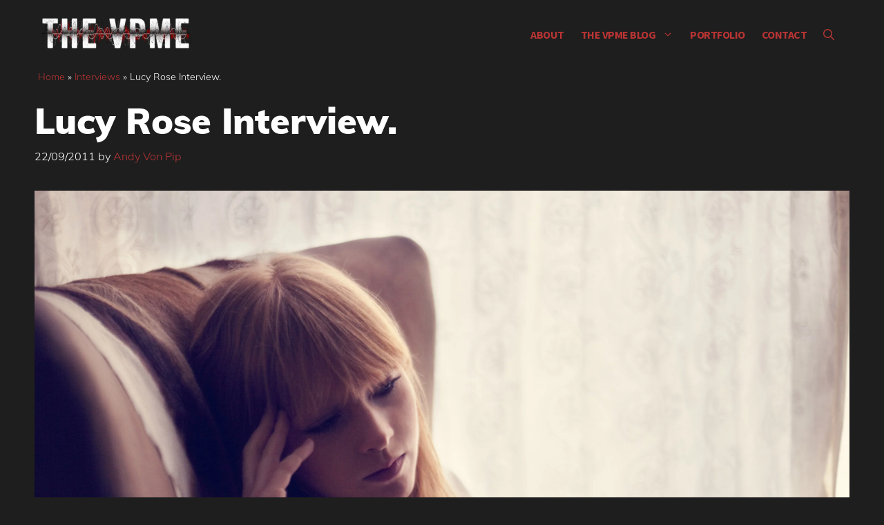

--- FILE ---
content_type: text/html; charset=UTF-8
request_url: https://www.thevpme.com/interviews/lucy-rose-interview/
body_size: 25366
content:
<!DOCTYPE html><html lang="en-GB" prefix="og: https://ogp.me/ns#"><head><script data-no-optimize="1">var litespeed_docref=sessionStorage.getItem("litespeed_docref");litespeed_docref&&(Object.defineProperty(document,"referrer",{get:function(){return litespeed_docref}}),sessionStorage.removeItem("litespeed_docref"));</script> <meta charset="UTF-8"><link rel="profile" href="https://gmpg.org/xfn/11"><meta name="theme-color" content="#1e1e1e"><meta name="viewport" content="width=device-width, initial-scale=1"> <script id="google_gtagjs-js-consent-mode-data-layer" type="litespeed/javascript">window.dataLayer=window.dataLayer||[];function gtag(){dataLayer.push(arguments)}
gtag('consent','default',{"ad_personalization":"denied","ad_storage":"denied","ad_user_data":"denied","analytics_storage":"denied","functionality_storage":"denied","security_storage":"denied","personalization_storage":"denied","region":["AT","BE","BG","CH","CY","CZ","DE","DK","EE","ES","FI","FR","GB","GR","HR","HU","IE","IS","IT","LI","LT","LU","LV","MT","NL","NO","PL","PT","RO","SE","SI","SK"],"wait_for_update":500});window._googlesitekitConsentCategoryMap={"statistics":["analytics_storage"],"marketing":["ad_storage","ad_user_data","ad_personalization"],"functional":["functionality_storage","security_storage"],"preferences":["personalization_storage"]};window._googlesitekitConsents={"ad_personalization":"denied","ad_storage":"denied","ad_user_data":"denied","analytics_storage":"denied","functionality_storage":"denied","security_storage":"denied","personalization_storage":"denied","region":["AT","BE","BG","CH","CY","CZ","DE","DK","EE","ES","FI","FR","GB","GR","HR","HU","IE","IS","IT","LI","LT","LU","LV","MT","NL","NO","PL","PT","RO","SE","SI","SK"],"wait_for_update":500}</script> <title>Lucy Rose Interview.</title><meta name="description" content="There’s certainly been no shortage of intelligent, talented,  singer songwriters of  late.  From the egregious caterwauling of Florence, a lady who on"/><meta name="robots" content="follow, index, max-snippet:70, max-video-preview:10, max-image-preview:large"/><link rel="canonical" href="https://www.thevpme.com/interviews/lucy-rose-interview/" /><meta property="og:locale" content="en_GB" /><meta property="og:type" content="article" /><meta property="og:title" content="Lucy Rose Interview." /><meta property="og:description" content="There’s certainly been no shortage of intelligent, talented,  singer songwriters of  late.  From the egregious caterwauling of Florence, a lady who on" /><meta property="og:url" content="https://www.thevpme.com/interviews/lucy-rose-interview/" /><meta property="og:site_name" content="The VPME" /><meta property="article:publisher" content="https://www.facebook.com/TheVonPipMusicalExpress/" /><meta property="article:author" content="TheVonPipMusicalExpress" /><meta property="article:tag" content="Bombay Bicycle Club" /><meta property="article:tag" content="Florence" /><meta property="article:tag" content="Jack Steadman" /><meta property="article:tag" content="Joni Mitchell" /><meta property="article:tag" content="Laura Marling" /><meta property="article:tag" content="London" /><meta property="article:tag" content="Lucy Rose" /><meta property="article:tag" content="Warwickshire" /><meta property="article:section" content="Interviews" /><meta property="og:updated_time" content="2019-04-25T20:03:54+01:00" /><meta property="og:image" content="https://www.thevpme.com/wp-content/uploads/2012/06/lucyrose1_pip_medres_49-1024x683.jpg" /><meta property="og:image:secure_url" content="https://www.thevpme.com/wp-content/uploads/2012/06/lucyrose1_pip_medres_49-1024x683.jpg" /><meta property="og:image:width" content="1024" /><meta property="og:image:height" content="683" /><meta property="og:image:alt" content="Lucy Rose Interview." /><meta property="og:image:type" content="image/jpeg" /><meta property="article:published_time" content="2011-09-22T19:29:23+01:00" /><meta property="article:modified_time" content="2019-04-25T20:03:54+01:00" /><meta name="twitter:card" content="summary_large_image" /><meta name="twitter:title" content="Lucy Rose Interview." /><meta name="twitter:description" content="There’s certainly been no shortage of intelligent, talented,  singer songwriters of  late.  From the egregious caterwauling of Florence, a lady who on" /><meta name="twitter:site" content="@vonpip" /><meta name="twitter:creator" content="@vonpip" /><meta name="twitter:image" content="https://www.thevpme.com/wp-content/uploads/2012/06/lucyrose1_pip_medres_49-1024x683.jpg" /><meta name="twitter:label1" content="Written by" /><meta name="twitter:data1" content="Andy Von Pip" /><meta name="twitter:label2" content="Time to read" /><meta name="twitter:data2" content="6 minutes" /> <script type="application/ld+json" class="rank-math-schema">{"@context":"https://schema.org","@graph":[{"@type":["NewsMediaOrganization","Organization"],"@id":"https://www.thevpme.com/#organization","name":"The VPME","url":"https://www.thevpme.com","sameAs":["https://www.facebook.com/TheVonPipMusicalExpress/","https://twitter.com/vonpip"],"logo":{"@type":"ImageObject","@id":"https://www.thevpme.com/#logo","url":"https://www.thevpme.com/wp-content/uploads/2022/02/cropped-vpme_logo_dark.png","contentUrl":"https://www.thevpme.com/wp-content/uploads/2022/02/cropped-vpme_logo_dark.png","caption":"The VPME","inLanguage":"en-GB","width":"300","height":"60"}},{"@type":"WebSite","@id":"https://www.thevpme.com/#website","url":"https://www.thevpme.com","name":"The VPME","publisher":{"@id":"https://www.thevpme.com/#organization"},"inLanguage":"en-GB"},{"@type":"ImageObject","@id":"https://www.thevpme.com/wp-content/uploads/2012/06/lucyrose1_pip_medres_49.jpg","url":"https://www.thevpme.com/wp-content/uploads/2012/06/lucyrose1_pip_medres_49.jpg","width":"3000","height":"2000","inLanguage":"en-GB"},{"@type":"BreadcrumbList","@id":"https://www.thevpme.com/interviews/lucy-rose-interview/#breadcrumb","itemListElement":[{"@type":"ListItem","position":"1","item":{"@id":"https://www.thevpme.com","name":"Home"}},{"@type":"ListItem","position":"2","item":{"@id":"https://www.thevpme.com/interviews/","name":"Interviews"}},{"@type":"ListItem","position":"3","item":{"@id":"https://www.thevpme.com/interviews/lucy-rose-interview/","name":"Lucy Rose Interview."}}]},{"@type":"WebPage","@id":"https://www.thevpme.com/interviews/lucy-rose-interview/#webpage","url":"https://www.thevpme.com/interviews/lucy-rose-interview/","name":"Lucy Rose Interview.","datePublished":"2011-09-22T19:29:23+01:00","dateModified":"2019-04-25T20:03:54+01:00","isPartOf":{"@id":"https://www.thevpme.com/#website"},"primaryImageOfPage":{"@id":"https://www.thevpme.com/wp-content/uploads/2012/06/lucyrose1_pip_medres_49.jpg"},"inLanguage":"en-GB","breadcrumb":{"@id":"https://www.thevpme.com/interviews/lucy-rose-interview/#breadcrumb"}},{"@type":"Person","@id":"https://www.thevpme.com/author/andy-vp/","name":"Andy Von Pip","description":"Writer, reviewer, photographer founder editor and all round good guy at the VPME. Since its inception the VPME has grown into one of the most credible and well-respected music blogs in the UK and been nominated three years in a row for Record of The Day Music Journalism and PR awards, coming runner up in 2009 Andy has made appearances on BBC radio, had press accreditation for major music festivals and appeared in album credits by artists such as Emmy The Great, The Jesus &amp; Mary Chain and The Indelicates. Wanker eh ? ;)","url":"https://www.thevpme.com/author/andy-vp/","image":{"@type":"ImageObject","@id":"https://www.thevpme.com/wp-content/uploads/2023/01/Andy-Von-PIP-96x96.jpg","url":"https://www.thevpme.com/wp-content/uploads/2023/01/Andy-Von-PIP-96x96.jpg","caption":"Andy Von Pip","inLanguage":"en-GB"},"sameAs":["TheVonPipMusicalExpress","https://twitter.com/vonpip"],"worksFor":{"@id":"https://www.thevpme.com/#organization"}},{"@type":"BlogPosting","headline":"Lucy Rose Interview.","datePublished":"2011-09-22T19:29:23+01:00","dateModified":"2019-04-25T20:03:54+01:00","articleSection":"Interviews","author":{"@id":"https://www.thevpme.com/author/andy-vp/","name":"Andy Von Pip"},"publisher":{"@id":"https://www.thevpme.com/#organization"},"description":"There\u2019s certainly been no shortage of intelligent, talented,\u00a0 singer songwriters of \u00a0late.\u00a0 From the egregious caterwauling of Florence, a lady who on","name":"Lucy Rose Interview.","@id":"https://www.thevpme.com/interviews/lucy-rose-interview/#richSnippet","isPartOf":{"@id":"https://www.thevpme.com/interviews/lucy-rose-interview/#webpage"},"image":{"@id":"https://www.thevpme.com/wp-content/uploads/2012/06/lucyrose1_pip_medres_49.jpg"},"inLanguage":"en-GB","mainEntityOfPage":{"@id":"https://www.thevpme.com/interviews/lucy-rose-interview/#webpage"}}]}</script> <link rel='dns-prefetch' href='//www.googletagmanager.com' /><link rel='dns-prefetch' href='//stats.wp.com' /><link rel='dns-prefetch' href='//pagead2.googlesyndication.com' /><link rel="alternate" type="application/rss+xml" title="The VPME &raquo; Feed" href="https://www.thevpme.com/feed/" /><link rel="alternate" type="application/rss+xml" title="The VPME &raquo; Comments Feed" href="https://www.thevpme.com/comments/feed/" /> <script id="wpp-js" type="litespeed/javascript" data-src="https://www.thevpme.com/wp-content/plugins/wordpress-popular-posts/assets/js/wpp.min.js?ver=7.3.6" data-sampling="0" data-sampling-rate="100" data-api-url="https://www.thevpme.com/wp-json/wordpress-popular-posts" data-post-id="5685" data-token="7abe508721" data-lang="0" data-debug="0"></script> <link rel="alternate" type="application/rss+xml" title="The VPME &raquo; Lucy Rose Interview. Comments Feed" href="https://www.thevpme.com/interviews/lucy-rose-interview/feed/" /><style id="litespeed-ccss">.wp-block-image img{box-sizing:border-box;height:auto;max-width:100%;vertical-align:bottom}ul{box-sizing:border-box}.entry-content{counter-reset:footnotes}:root{--wp--preset--font-size--normal:16px;--wp--preset--font-size--huge:42px}.screen-reader-text{border:0;clip:rect(1px,1px,1px,1px);clip-path:inset(50%);height:1px;margin:-1px;overflow:hidden;padding:0;position:absolute;width:1px;word-wrap:normal!important}:root{--wp--preset--aspect-ratio--square:1;--wp--preset--aspect-ratio--4-3:4/3;--wp--preset--aspect-ratio--3-4:3/4;--wp--preset--aspect-ratio--3-2:3/2;--wp--preset--aspect-ratio--2-3:2/3;--wp--preset--aspect-ratio--16-9:16/9;--wp--preset--aspect-ratio--9-16:9/16;--wp--preset--color--black:#000;--wp--preset--color--cyan-bluish-gray:#abb8c3;--wp--preset--color--white:#fff;--wp--preset--color--pale-pink:#f78da7;--wp--preset--color--vivid-red:#cf2e2e;--wp--preset--color--luminous-vivid-orange:#ff6900;--wp--preset--color--luminous-vivid-amber:#fcb900;--wp--preset--color--light-green-cyan:#7bdcb5;--wp--preset--color--vivid-green-cyan:#00d084;--wp--preset--color--pale-cyan-blue:#8ed1fc;--wp--preset--color--vivid-cyan-blue:#0693e3;--wp--preset--color--vivid-purple:#9b51e0;--wp--preset--color--contrast:var(--contrast);--wp--preset--color--contrast-2:var(--contrast-2);--wp--preset--color--contrast-3:var(--contrast-3);--wp--preset--color--base:var(--base);--wp--preset--color--base-2:var(--base-2);--wp--preset--color--base-3:var(--base-3);--wp--preset--color--accent:var(--accent);--wp--preset--color--global-color-8:var(--global-color-8);--wp--preset--gradient--vivid-cyan-blue-to-vivid-purple:linear-gradient(135deg,rgba(6,147,227,1) 0%,#9b51e0 100%);--wp--preset--gradient--light-green-cyan-to-vivid-green-cyan:linear-gradient(135deg,#7adcb4 0%,#00d082 100%);--wp--preset--gradient--luminous-vivid-amber-to-luminous-vivid-orange:linear-gradient(135deg,rgba(252,185,0,1) 0%,rgba(255,105,0,1) 100%);--wp--preset--gradient--luminous-vivid-orange-to-vivid-red:linear-gradient(135deg,rgba(255,105,0,1) 0%,#cf2e2e 100%);--wp--preset--gradient--very-light-gray-to-cyan-bluish-gray:linear-gradient(135deg,#eee 0%,#a9b8c3 100%);--wp--preset--gradient--cool-to-warm-spectrum:linear-gradient(135deg,#4aeadc 0%,#9778d1 20%,#cf2aba 40%,#ee2c82 60%,#fb6962 80%,#fef84c 100%);--wp--preset--gradient--blush-light-purple:linear-gradient(135deg,#ffceec 0%,#9896f0 100%);--wp--preset--gradient--blush-bordeaux:linear-gradient(135deg,#fecda5 0%,#fe2d2d 50%,#6b003e 100%);--wp--preset--gradient--luminous-dusk:linear-gradient(135deg,#ffcb70 0%,#c751c0 50%,#4158d0 100%);--wp--preset--gradient--pale-ocean:linear-gradient(135deg,#fff5cb 0%,#b6e3d4 50%,#33a7b5 100%);--wp--preset--gradient--electric-grass:linear-gradient(135deg,#caf880 0%,#71ce7e 100%);--wp--preset--gradient--midnight:linear-gradient(135deg,#020381 0%,#2874fc 100%);--wp--preset--font-size--small:13px;--wp--preset--font-size--medium:20px;--wp--preset--font-size--large:36px;--wp--preset--font-size--x-large:42px;--wp--preset--spacing--20:.44rem;--wp--preset--spacing--30:.67rem;--wp--preset--spacing--40:1rem;--wp--preset--spacing--50:1.5rem;--wp--preset--spacing--60:2.25rem;--wp--preset--spacing--70:3.38rem;--wp--preset--spacing--80:5.06rem;--wp--preset--shadow--natural:6px 6px 9px rgba(0,0,0,.2);--wp--preset--shadow--deep:12px 12px 50px rgba(0,0,0,.4);--wp--preset--shadow--sharp:6px 6px 0px rgba(0,0,0,.2);--wp--preset--shadow--outlined:6px 6px 0px -3px rgba(255,255,255,1),6px 6px rgba(0,0,0,1);--wp--preset--shadow--crisp:6px 6px 0px rgba(0,0,0,1)}:root{--preset-color1:#00adb5;--preset-color2:#f08a5d;--preset-color3:#b83b5e;--preset-color4:#b83b5e;--preset-color5:#71c9ce;--preset-color6:#f38181;--preset-color7:#ff2e63;--preset-color8:#eee;--preset-color9:#f9ed69}:root{--postx_preset_Base_1_color:#f4f4ff;--postx_preset_Base_2_color:#dddff8;--postx_preset_Base_3_color:#b4b4d6;--postx_preset_Primary_color:#3323f0;--postx_preset_Secondary_color:#4a5fff;--postx_preset_Tertiary_color:#fff;--postx_preset_Contrast_3_color:#545472;--postx_preset_Contrast_2_color:#262657;--postx_preset_Contrast_1_color:#10102e;--postx_preset_Over_Primary_color:#fff}:root{--postx_preset_Primary_to_Secondary_to_Right_gradient:linear-gradient(90deg,var(--postx_preset_Primary_color) 0%,var(--postx_preset_Secondary_color) 100%);--postx_preset_Primary_to_Secondary_to_Bottom_gradient:linear-gradient(180deg,var(--postx_preset_Primary_color) 0%,var(--postx_preset_Secondary_color) 100%);--postx_preset_Secondary_to_Primary_to_Right_gradient:linear-gradient(90deg,var(--postx_preset_Secondary_color) 0%,var(--postx_preset_Primary_color) 100%);--postx_preset_Secondary_to_Primary_to_Bottom_gradient:linear-gradient(180deg,var(--postx_preset_Secondary_color) 0%,var(--postx_preset_Primary_color) 100%);--postx_preset_Cold_Evening_gradient:linear-gradient(0deg,#0c3483 0%,#a2b6df 100%,#6b8cce 100%,#a2b6df 100%);--postx_preset_Purple_Division_gradient:linear-gradient(0deg,#7028e4 0%,#e5b2ca 100%);--postx_preset_Over_Sun_gradient:linear-gradient(60deg,#abecd6 0%,#fbed96 100%);--postx_preset_Morning_Salad_gradient:linear-gradient(-255deg,#b7f8db 0%,#50a7c2 100%);--postx_preset_Fabled_Sunset_gradient:linear-gradient(-270deg,#231557 0%,#44107a 29%,#ff1361 67%,#fff800 100%)}:root{--postx_preset_Heading_typo_font_family:Roboto;--postx_preset_Heading_typo_font_family_type:sans-serif;--postx_preset_Heading_typo_font_weight:600;--postx_preset_Heading_typo_text_transform:capitalize;--postx_preset_Body_and_Others_typo_font_family:Roboto;--postx_preset_Body_and_Others_typo_font_family_type:sans-serif;--postx_preset_Body_and_Others_typo_font_weight:400;--postx_preset_Body_and_Others_typo_text_transform:lowercase;--postx_preset_body_typo_font_size_lg:16px;--postx_preset_paragraph_1_typo_font_size_lg:12px;--postx_preset_paragraph_2_typo_font_size_lg:12px;--postx_preset_paragraph_3_typo_font_size_lg:12px;--postx_preset_heading_h1_typo_font_size_lg:42px;--postx_preset_heading_h2_typo_font_size_lg:36px;--postx_preset_heading_h3_typo_font_size_lg:30px;--postx_preset_heading_h4_typo_font_size_lg:24px;--postx_preset_heading_h5_typo_font_size_lg:20px;--postx_preset_heading_h6_typo_font_size_lg:16px}#cancel-comment-reply-link{padding-left:10px}body,figure,h1,h3,html,iframe,li,p,ul{margin:0;padding:0;border:0}html{font-family:sans-serif;-webkit-text-size-adjust:100%;-ms-text-size-adjust:100%;-webkit-font-smoothing:antialiased;-moz-osx-font-smoothing:grayscale}main{display:block}html{box-sizing:border-box}*,:after,:before{box-sizing:inherit}button,input{font-family:inherit;font-size:100%;margin:0}[type=search]{-webkit-appearance:textfield;outline-offset:-2px}[type=search]::-webkit-search-decoration{-webkit-appearance:none}::-moz-focus-inner{border-style:none;padding:0}:-moz-focusring{outline:1px dotted ButtonText}body,button,input{font-family:-apple-system,system-ui,BlinkMacSystemFont,"Segoe UI",Helvetica,Arial,sans-serif,"Apple Color Emoji","Segoe UI Emoji","Segoe UI Symbol";font-weight:400;text-transform:none;font-size:17px;line-height:1.5}p{margin-bottom:1.5em}h1,h3{font-family:inherit;font-size:100%;font-style:inherit;font-weight:inherit}h1{font-size:42px;margin-bottom:20px;line-height:1.2em;font-weight:400;text-transform:none}h3{font-size:29px;margin-bottom:20px;line-height:1.2em;font-weight:400;text-transform:none}ul{margin:0 0 1.5em 3em}ul{list-style:disc}li>ul{margin-bottom:0;margin-left:1.5em}em{font-style:italic}figure{margin:0}img{height:auto;max-width:100%}button{background:#55555e;color:#fff;border:1px solid transparent;-webkit-appearance:button;padding:10px 20px}input[type=search]{border:1px solid;border-radius:0;padding:10px 15px;max-width:100%}a{text-decoration:none}.button{padding:10px 20px;display:inline-block}.size-full,.size-large{max-width:100%;height:auto}.screen-reader-text{border:0;clip:rect(1px,1px,1px,1px);-webkit-clip-path:inset(50%);clip-path:inset(50%);height:1px;margin:-1px;overflow:hidden;padding:0;position:absolute!important;width:1px;word-wrap:normal!important}.main-navigation{z-index:100;padding:0;clear:both;display:block}.main-navigation a{display:block;text-decoration:none;font-weight:400;text-transform:none;font-size:15px}.main-navigation ul{list-style:none;margin:0;padding-left:0}.main-navigation .main-nav ul li a{padding-left:20px;padding-right:20px;line-height:60px}.inside-navigation{position:relative}.main-navigation .inside-navigation{display:flex;align-items:center;flex-wrap:wrap;justify-content:space-between}.main-navigation .main-nav>ul{display:flex;flex-wrap:wrap;align-items:center}.main-navigation li{position:relative}.main-navigation .menu-bar-items{display:flex;align-items:center;font-size:15px}.main-navigation .menu-bar-items a{color:inherit}.main-navigation .menu-bar-item{position:relative}.main-navigation .menu-bar-item.search-item{z-index:20}.main-navigation .menu-bar-item>a{padding-left:20px;padding-right:20px;line-height:60px}.nav-align-center .inside-navigation{justify-content:center}.nav-align-center .main-nav>ul{justify-content:center}.main-navigation ul ul{display:block;box-shadow:1px 1px 0 rgba(0,0,0,.1);float:left;position:absolute;left:-99999px;opacity:0;z-index:99999;width:200px;text-align:left;top:auto;height:0;overflow:hidden}.main-navigation ul ul a{display:block}.main-navigation ul ul li{width:100%}.main-navigation .main-nav ul ul li a{line-height:normal;padding:10px 20px;font-size:14px}.main-navigation .main-nav ul li.menu-item-has-children>a{padding-right:0;position:relative}.menu-item-has-children .dropdown-menu-toggle{display:inline-block;height:100%;clear:both;padding-right:20px;padding-left:10px}.site-header{position:relative}.inside-header{padding:20px 40px}.site-logo{display:inline-block;max-width:100%}.site-header .header-image{vertical-align:middle}.inside-header{display:flex;align-items:center}.nav-float-right #site-navigation{margin-left:auto}.posted-on .updated{display:none}.byline,.single .byline{display:inline}.entry-content:not(:first-child){margin-top:2em}.entry-header,.site-content{word-wrap:break-word}.entry-title{margin-bottom:0}.entry-meta{font-size:85%;margin-top:.5em;line-height:1.5}iframe{max-width:100%}.footer-widgets .widget :last-child{margin-bottom:0}.site-content{display:flex}.grid-container{margin-left:auto;margin-right:auto;max-width:1200px}.site-main>*{margin-bottom:20px}.one-container .site-content{padding:40px}.featured-image{line-height:0}.one-container .inside-article>.featured-image{margin-top:0;margin-bottom:2em}.gp-icon{display:inline-flex;align-self:center}.gp-icon svg{height:1em;width:1em;top:.125em;position:relative;fill:currentColor}.icon-menu-bars svg:nth-child(2),.icon-search svg:nth-child(2){display:none}.container.grid-container{width:auto}.menu-toggle{display:none}.menu-toggle{padding:0 20px;line-height:60px;margin:0;font-weight:400;text-transform:none;font-size:15px}button.menu-toggle{background-color:transparent;flex-grow:1;border:0;text-align:center}.has-menu-bar-items button.menu-toggle{flex-grow:0}.mobile-menu-control-wrapper{display:none;margin-left:auto;align-items:center}@media (max-width:768px){.inside-header{flex-direction:column;text-align:center}.site-content{flex-direction:column}.container .site-content .content-area{width:auto}#main{margin-left:0;margin-right:0}.entry-meta{font-size:inherit}.entry-meta a{line-height:1.8em}}a{color:var(--accent)}.site-header .header-image{width:220px}.navigation-search{position:absolute;left:-99999px;visibility:hidden;z-index:20;width:100%;top:0;opacity:0}.navigation-search input[type=search]{outline:0;border:0;vertical-align:bottom;line-height:1;opacity:.9;width:100%;z-index:20;border-radius:0;-webkit-appearance:none;height:60px}.navigation-search input::-ms-clear{display:none;width:0;height:0}.navigation-search input::-ms-reveal{display:none;width:0;height:0}.navigation-search input::-webkit-search-decoration,.navigation-search input::-webkit-search-cancel-button,.navigation-search input::-webkit-search-results-button,.navigation-search input::-webkit-search-results-decoration{display:none}:root{--contrast:#131313;--contrast-2:#383f49;--contrast-3:#62707c;--base:#526e7c;--base-2:#f7f8f9;--base-3:#fff;--accent:#b93434;--global-color-8:rgba(0,0,0,0)}body,button,input{font-family:Muli,sans-serif;font-weight:300;font-size:19px}body{line-height:1.7}.main-navigation a,.main-navigation .menu-toggle,.main-navigation .menu-bar-items{font-family:Source Sans Pro,sans-serif;font-weight:700;text-transform:uppercase;font-size:16px;letter-spacing:-.5px}button:not(.menu-toggle),.button{font-weight:600}h1{font-weight:900;font-size:52px;line-height:1.2}h3{font-weight:600;font-size:28px}.site-header{background-color:var(--global-color-8);color:var(--contrast)}.site-header a{color:var(--accent)}.mobile-menu-control-wrapper .menu-toggle{background-color:rgba(0,0,0,.02)}.main-navigation,.main-navigation ul ul{background-color:var(--global-color-8)}.main-navigation .main-nav ul li a,.main-navigation .menu-toggle,.main-navigation .menu-bar-items{color:var(--accent)}.main-navigation .main-nav ul li[class*=current-menu-]>a{color:#fe4444;background-color:rgba(63,63,63,0)}.navigation-search input[type=search]{color:var(--contrast-2);background-color:var(--base-3);opacity:1}.main-navigation ul ul{background-color:var(--contrast-2)}.main-navigation .main-nav ul ul li a{color:var(--base-3)}.main-navigation .main-nav ul ul li[class*=current-menu-]>a{color:#fe4444;background-color:var(--contrast)}.one-container .container{background-color:var(--global-color-8)}.inside-article a,.comments-area a{color:var(--accent)}.entry-meta{color:var(--base-3)}.entry-meta a{color:var(--accent)}input[type=search]{color:#666;background-color:#fafafa;border-color:#ccc}button{color:var(--base-3);background-color:var(--contrast)}:root{--gp-search-modal-bg-color:var(--base-3);--gp-search-modal-text-color:var(--contrast);--gp-search-modal-overlay-bg-color:rgba(0,0,0,.2)}.inside-header{padding:20px}.one-container .site-content{padding:0 10px 10px}.site-main>*{margin-bottom:60px}.main-navigation .main-nav ul li a,.menu-toggle,.main-navigation .menu-bar-item>a{padding-left:12px;padding-right:12px}.main-navigation .main-nav ul ul li a{padding:10px 12px}.menu-item-has-children .dropdown-menu-toggle{padding-right:12px}@media (max-width:768px){.one-container .site-content{padding:0 10px 50px}.inside-header{padding-top:0;padding-right:10px;padding-bottom:10px;padding-left:10px}}.site-content .content-area{width:100%}@media (max-width:960px){.main-navigation .menu-toggle{display:block}.main-navigation ul,.main-navigation:not(.slideout-navigation):not(.toggled) .main-nav>ul,.has-inline-mobile-toggle #site-navigation .inside-navigation>*:not(.navigation-search):not(.main-nav){display:none}.nav-align-center .inside-navigation{justify-content:space-between}.has-inline-mobile-toggle .mobile-menu-control-wrapper{display:flex;flex-wrap:wrap}.has-inline-mobile-toggle .inside-header{flex-direction:row;text-align:left;flex-wrap:wrap}.has-inline-mobile-toggle #site-navigation{flex-basis:100%}}.main-navigation.slideout-navigation .main-nav>ul>li>a{line-height:40px}body{background:#1e1e1e}body .site{color:#fff}html{overflow-x:hidden}.slideout-menu{padding:15px}#breadcrumbs{padding:0 15px}#breadcrumbs p{font-size:14px}.navigation-branding img{padding:5px 0!important}option{color:#000}.mobile-menu-control-wrapper .menu-toggle{background-color:rgba(0,0,0,.0)!important}.footer-widgets .widget :last-child{margin-bottom:auto}#ultp-progressbar{z-index:10001!important;height:3px!important}.site-content div{background:0 0;color:#fff}.header-image,.sticky-navigation-logo img.is-logo-image{opacity:0}.site-logo{background-image:url('https://www.thevpme.com/wp-content/uploads/2022/02/vpme_logo_white-e1645961376179.png');background-repeat:no-repeat;background-position:top;background-size:100%;overflow:visible;height:60px}.site-logo a{background:0 0}.slideout-navigation .main-nav{margin-bottom:0!important}@media (max-width:360px){.site-header .header-image{width:180px!important}}@media (max-width:783px){#ultp-progressbar{top:0!important}}@media (max-width:960px){.main-navigation .menu-toggle,.main-navigation .menu-bar-items{font-size:26px}}.post-image-aligned-center .featured-image{text-align:center}.post-image-below-header.post-image-aligned-center .inside-article .featured-image{margin-top:2em}.slideout-overlay{z-index:100000;position:fixed;width:100%;height:100%;height:100vh;min-height:100%;top:0;right:0;bottom:0;left:0;background-color:rgba(0,0,0,.8);visibility:hidden;opacity:0}.slideout-overlay button.slideout-exit{position:fixed;top:0;background-color:transparent;color:#fff;font-size:30px;border:0;opacity:0}.slideout-widget{margin:20px}.slideout-navigation .main-nav{margin-bottom:40px}.slideout-navigation:not(.do-overlay) .main-nav{width:100%;box-sizing:border-box}.slideout-navigation .slideout-menu{display:block}#generate-slideout-menu{z-index:100001}#generate-slideout-menu .slideout-menu li{float:none;width:100%;clear:both;text-align:left}@media (max-width:768px){.slideout-overlay button.slideout-exit{font-size:20px;padding:10px}.slideout-overlay{top:-100px;height:calc(100% + 100px);height:calc(100vh + 100px);min-height:calc(100% + 100px)}}.slideout-navigation.main-navigation{background-color:#1a1a1a}.slideout-navigation.main-navigation .main-nav ul li a{color:var(--base-3)}.slideout-navigation.main-navigation .main-nav ul li[class*=current-menu-]>a{color:var(--base-3);background-color:var(--contrast-2)}.slideout-navigation,.slideout-navigation a{color:var(--base-3)}.slideout-navigation.main-navigation .main-nav ul li a{font-family:Source Sans Pro,sans-serif;font-weight:600;text-transform:uppercase;font-size:18px}.navigation-branding{display:flex;align-items:center;order:0;margin-right:10px}.navigation-branding img{position:relative;padding:10px 0;display:block}.main-navigation .menu-toggle{flex-grow:1;width:auto}.main-navigation.has-sticky-branding:not(.has-branding):not(.navigation-stick) .navigation-branding{display:none}.main-navigation .sticky-navigation-logo{display:none}.navigation-branding img{height:60px;width:auto}@media (max-width:960px){.navigation-branding{margin-right:auto;margin-left:10px}}:root{--swiper-theme-color:#007aff}:root{--swiper-navigation-size:44px}:root{--jp-carousel-primary-color:#fff;--jp-carousel-primary-subtle-color:#999;--jp-carousel-bg-color:#000;--jp-carousel-bg-faded-color:#222;--jp-carousel-border-color:#3a3a3a}:root{--jetpack--contact-form--border:1px solid #8c8f94;--jetpack--contact-form--border-color:#8c8f94;--jetpack--contact-form--border-size:1px;--jetpack--contact-form--border-style:solid;--jetpack--contact-form--border-radius:0px;--jetpack--contact-form--input-padding:16px;--jetpack--contact-form--font-size:16px;--jetpack--contact-form--error-color:#b32d2e;--jetpack--contact-form--inverted-text-color:#fff}#likes-other-gravatars{background-color:#2e4453;border-width:0;box-shadow:0 0 10px #2e4453;box-shadow:0 0 10px #2e445399;display:none;min-width:130px;padding:10px 10px 12px;position:absolute;z-index:1000}#likes-other-gravatars.wpl-new-layout{background-color:#fff;border:1px solid #dcdcde;border-radius:4px;box-shadow:none;display:none;height:auto;max-height:240px;min-width:220px;overflow:auto;padding:9px 12px 10px;position:absolute;z-index:1000}#likes-other-gravatars *{line-height:normal}#likes-other-gravatars .likes-text{color:#fff;font-size:12px;padding-bottom:8px}#likes-other-gravatars.wpl-new-layout .likes-text{color:#101517;font-size:12px;font-weight:500;padding-bottom:8px}#likes-other-gravatars ul{list-style-type:none;margin:0;padding:0;text-indent:0}#likes-other-gravatars ul.wpl-avatars{display:block;max-height:190px;overflow:auto}.post-likes-widget-placeholder .button{display:none}#jp-relatedposts{clear:both;display:none;margin:1em 0;padding-top:1em;position:relative}.jp-relatedposts:after{clear:both;content:"";display:block}#jp-relatedposts h3.jp-relatedposts-headline{display:inline-block;float:left;font-family:inherit;font-size:9pt;font-weight:700;margin:0 0 1em}#jp-relatedposts h3.jp-relatedposts-headline em:before{border-top:1px solid #0003;content:"";display:block;margin-bottom:1em;min-width:30px;width:100%}#jp-relatedposts h3.jp-relatedposts-headline em{font-style:normal;font-weight:700}.screen-reader-text{border:0;clip:rect(1px,1px,1px,1px);clip-path:inset(50%);height:1px;margin:-1px;overflow:hidden;padding:0;position:absolute!important;width:1px;word-wrap:normal!important}</style><link rel="preload" data-asynced="1" data-optimized="2" as="style" onload="this.onload=null;this.rel='stylesheet'" href="https://www.thevpme.com/wp-content/litespeed/ucss/433f6ff912d246a324c5647b9a0d43f2.css?ver=c04d0" /><script data-optimized="1" type="litespeed/javascript" data-src="https://www.thevpme.com/wp-content/plugins/litespeed-cache/assets/js/css_async.min.js"></script><link rel="preload" as="image" href="https://www.thevpme.com/wp-content/uploads/2022/02/cropped-cropped-vpme_logo_dark-e1646771023604.png.webp"><link rel="preload" as="image" href="https://www.thevpme.com/wp-content/webp-express/webp-images/uploads/2012/06/lucyrose1_pip_medres_49.jpg.webp"> <script type="litespeed/javascript" data-src="https://www.thevpme.com/wp-includes/js/jquery/jquery.min.js" id="jquery-core-js"></script> 
 <script type="litespeed/javascript" data-src="https://www.thevpme.com/wp-content/litespeed/localres/aHR0cHM6Ly93d3cuZ29vZ2xldGFnbWFuYWdlci5jb20vZ3RhZy9qcz9pZD1HLURYN1dQWTA4RUQ=" id="google_gtagjs-js"></script> <script id="google_gtagjs-js-after" type="litespeed/javascript">window.dataLayer=window.dataLayer||[];function gtag(){dataLayer.push(arguments)}
gtag("set","linker",{"domains":["www.thevpme.com"]});gtag("js",new Date());gtag("set","developer_id.dZTNiMT",!0);gtag("config","G-DX7WPY08ED",{"googlesitekit_post_date":"20110922"})</script> <link rel="https://api.w.org/" href="https://www.thevpme.com/wp-json/" /><link rel="alternate" title="JSON" type="application/json" href="https://www.thevpme.com/wp-json/wp/v2/posts/5685" /><link rel="alternate" title="oEmbed (JSON)" type="application/json+oembed" href="https://www.thevpme.com/wp-json/oembed/1.0/embed?url=https%3A%2F%2Fwww.thevpme.com%2Finterviews%2Flucy-rose-interview%2F" /><link rel="alternate" title="oEmbed (XML)" type="text/xml+oembed" href="https://www.thevpme.com/wp-json/oembed/1.0/embed?url=https%3A%2F%2Fwww.thevpme.com%2Finterviews%2Flucy-rose-interview%2F&#038;format=xml" /><meta name="generator" content="Site Kit by Google 1.170.0" /><link rel="pingback" href="https://www.thevpme.com/xmlrpc.php"><meta name="google-adsense-platform-account" content="ca-host-pub-2644536267352236"><meta name="google-adsense-platform-domain" content="sitekit.withgoogle.com"><meta name="generator" content="Elementor 3.34.2; features: e_font_icon_svg, additional_custom_breakpoints; settings: css_print_method-external, google_font-enabled, font_display-swap">
 <script type="litespeed/javascript" data-src="https://pagead2.googlesyndication.com/pagead/js/adsbygoogle.js?client=ca-pub-4025256483948762&amp;host=ca-host-pub-2644536267352236" crossorigin="anonymous"></script> <link rel="icon" href="https://www.thevpme.com/wp-content/uploads/2015/09/cropped-FAVICON-32x32.png" sizes="32x32" /><link rel="icon" href="https://www.thevpme.com/wp-content/uploads/2015/09/cropped-FAVICON-192x192.png" sizes="192x192" /><link rel="apple-touch-icon" href="https://www.thevpme.com/wp-content/uploads/2015/09/cropped-FAVICON-180x180.png" /><meta name="msapplication-TileImage" content="https://www.thevpme.com/wp-content/uploads/2015/09/cropped-FAVICON-270x270.png" /></head><body class="post-template-default single single-post postid-5685 single-format-standard wp-custom-logo wp-embed-responsive post-image-below-header post-image-aligned-center slideout-enabled slideout-mobile sticky-menu-slide sticky-enabled both-sticky-menu postx-page no-sidebar nav-float-right one-container nav-search-enabled header-aligned-center dropdown-hover featured-image-active elementor-default elementor-kit-26797" itemtype="https://schema.org/Blog" itemscope>
<a class="screen-reader-text skip-link" href="#content" title="Skip to content">Skip to content</a><header class="site-header has-inline-mobile-toggle" id="masthead" aria-label="Site"  itemtype="https://schema.org/WPHeader" itemscope><div class="inside-header grid-container"><div class="site-logo">
<a href="https://www.thevpme.com/" rel="home">
<img  class="header-image is-logo-image" alt="The VPME" src="https://www.thevpme.com/wp-content/uploads/2022/02/vpme_logo_white-e1645961376179.png.webp" srcset="https://www.thevpme.com/wp-content/uploads/2022/02/vpme_logo_white-e1645961376179.png.webp 1x,   https://www.thevpme.com/wp-content/uploads/2022/02/cropped-cropped-vpme_logo_dark-e1646771023604.png.webp 2x" width="300" height="76" />
</a></div><nav class="main-navigation mobile-menu-control-wrapper" id="mobile-menu-control-wrapper" aria-label="Mobile Toggle"><div class="menu-bar-items"><span class="menu-bar-item search-item"><a aria-label="Open Search Bar" href="#"><span class="gp-icon icon-search"><svg viewBox="0 0 512 512" aria-hidden="true" xmlns="http://www.w3.org/2000/svg" width="1em" height="1em"><path fill-rule="evenodd" clip-rule="evenodd" d="M208 48c-88.366 0-160 71.634-160 160s71.634 160 160 160 160-71.634 160-160S296.366 48 208 48zM0 208C0 93.125 93.125 0 208 0s208 93.125 208 208c0 48.741-16.765 93.566-44.843 129.024l133.826 134.018c9.366 9.379 9.355 24.575-.025 33.941-9.379 9.366-24.575 9.355-33.941-.025L337.238 370.987C301.747 399.167 256.839 416 208 416 93.125 416 0 322.875 0 208z" /></svg><svg viewBox="0 0 512 512" aria-hidden="true" xmlns="http://www.w3.org/2000/svg" width="1em" height="1em"><path d="M71.029 71.029c9.373-9.372 24.569-9.372 33.942 0L256 222.059l151.029-151.03c9.373-9.372 24.569-9.372 33.942 0 9.372 9.373 9.372 24.569 0 33.942L289.941 256l151.03 151.029c9.372 9.373 9.372 24.569 0 33.942-9.373 9.372-24.569 9.372-33.942 0L256 289.941l-151.029 151.03c-9.373 9.372-24.569 9.372-33.942 0-9.372-9.373-9.372-24.569 0-33.942L222.059 256 71.029 104.971c-9.372-9.373-9.372-24.569 0-33.942z" /></svg></span></a></span></div>		<button data-nav="site-navigation" class="menu-toggle" aria-controls="primary-menu" aria-expanded="false">
<span class="gp-icon icon-menu-bars"><svg viewBox="0 0 512 512" aria-hidden="true" xmlns="http://www.w3.org/2000/svg" width="1em" height="1em"><path d="M0 96c0-13.255 10.745-24 24-24h464c13.255 0 24 10.745 24 24s-10.745 24-24 24H24c-13.255 0-24-10.745-24-24zm0 160c0-13.255 10.745-24 24-24h464c13.255 0 24 10.745 24 24s-10.745 24-24 24H24c-13.255 0-24-10.745-24-24zm0 160c0-13.255 10.745-24 24-24h464c13.255 0 24 10.745 24 24s-10.745 24-24 24H24c-13.255 0-24-10.745-24-24z" /></svg><svg viewBox="0 0 512 512" aria-hidden="true" xmlns="http://www.w3.org/2000/svg" width="1em" height="1em"><path d="M71.029 71.029c9.373-9.372 24.569-9.372 33.942 0L256 222.059l151.029-151.03c9.373-9.372 24.569-9.372 33.942 0 9.372 9.373 9.372 24.569 0 33.942L289.941 256l151.03 151.029c9.372 9.373 9.372 24.569 0 33.942-9.373 9.372-24.569 9.372-33.942 0L256 289.941l-151.029 151.03c-9.373 9.372-24.569 9.372-33.942 0-9.372-9.373-9.372-24.569 0-33.942L222.059 256 71.029 104.971c-9.372-9.373-9.372-24.569 0-33.942z" /></svg></span><span class="screen-reader-text">Menu</span>		</button></nav><nav class="has-sticky-branding main-navigation nav-align-center has-menu-bar-items sub-menu-right" id="site-navigation" aria-label="Primary"  itemtype="https://schema.org/SiteNavigationElement" itemscope><div class="inside-navigation grid-container"><div class="navigation-branding"><div class="sticky-navigation-logo">
<a href="https://www.thevpme.com/" title="The VPME" rel="home">
<img src="https://www.thevpme.com/wp-content/uploads/2022/02/cropped-cropped-vpme_logo_dark-e1646771023604.png.webp" class="is-logo-image" alt="The VPME" width="300" height="60" fetchpriority="high" decoding="sync"/>
</a></div></div><form method="get" class="search-form navigation-search" action="https://www.thevpme.com/">
<input type="search" class="search-field" value="" name="s" title="Search" /></form>				<button class="menu-toggle" aria-controls="primary-menu" aria-expanded="false">
<span class="gp-icon icon-menu-bars"><svg viewBox="0 0 512 512" aria-hidden="true" xmlns="http://www.w3.org/2000/svg" width="1em" height="1em"><path d="M0 96c0-13.255 10.745-24 24-24h464c13.255 0 24 10.745 24 24s-10.745 24-24 24H24c-13.255 0-24-10.745-24-24zm0 160c0-13.255 10.745-24 24-24h464c13.255 0 24 10.745 24 24s-10.745 24-24 24H24c-13.255 0-24-10.745-24-24zm0 160c0-13.255 10.745-24 24-24h464c13.255 0 24 10.745 24 24s-10.745 24-24 24H24c-13.255 0-24-10.745-24-24z" /></svg><svg viewBox="0 0 512 512" aria-hidden="true" xmlns="http://www.w3.org/2000/svg" width="1em" height="1em"><path d="M71.029 71.029c9.373-9.372 24.569-9.372 33.942 0L256 222.059l151.029-151.03c9.373-9.372 24.569-9.372 33.942 0 9.372 9.373 9.372 24.569 0 33.942L289.941 256l151.03 151.029c9.372 9.373 9.372 24.569 0 33.942-9.373 9.372-24.569 9.372-33.942 0L256 289.941l-151.029 151.03c-9.373 9.372-24.569 9.372-33.942 0-9.372-9.373-9.372-24.569 0-33.942L222.059 256 71.029 104.971c-9.372-9.373-9.372-24.569 0-33.942z" /></svg></span><span class="screen-reader-text">Menu</span>				</button><div id="primary-menu" class="main-nav"><ul id="menu-main" class="menu sf-menu"><li id="menu-item-27276" class="menu-item menu-item-type-post_type menu-item-object-page menu-item-27276"><a href="https://www.thevpme.com/about-the-vpme/">About</a></li><li id="menu-item-27526" class="menu-item menu-item-type-post_type menu-item-object-page current_page_parent menu-item-has-children menu-item-27526"><a href="https://www.thevpme.com/the-vpme-blog/">The VPME Blog<span role="presentation" class="dropdown-menu-toggle"><span class="gp-icon icon-arrow"><svg viewBox="0 0 330 512" aria-hidden="true" xmlns="http://www.w3.org/2000/svg" width="1em" height="1em"><path d="M305.913 197.085c0 2.266-1.133 4.815-2.833 6.514L171.087 335.593c-1.7 1.7-4.249 2.832-6.515 2.832s-4.815-1.133-6.515-2.832L26.064 203.599c-1.7-1.7-2.832-4.248-2.832-6.514s1.132-4.816 2.832-6.515l14.162-14.163c1.7-1.699 3.966-2.832 6.515-2.832 2.266 0 4.815 1.133 6.515 2.832l111.316 111.317 111.316-111.317c1.7-1.699 4.249-2.832 6.515-2.832s4.815 1.133 6.515 2.832l14.162 14.163c1.7 1.7 2.833 4.249 2.833 6.515z" /></svg></span></span></a><ul class="sub-menu"><li id="menu-item-8155" class="menu-item menu-item-type-taxonomy menu-item-object-category menu-item-8155"><a href="https://www.thevpme.com/news/">News</a></li><li id="menu-item-8153" class="menu-item menu-item-type-taxonomy menu-item-object-category current-post-ancestor current-menu-parent current-post-parent menu-item-8153"><a href="https://www.thevpme.com/interviews/">Interviews</a></li><li id="menu-item-8159" class="menu-item menu-item-type-taxonomy menu-item-object-category menu-item-8159"><a href="https://www.thevpme.com/podcasts/">Podcasts</a></li><li id="menu-item-12770" class="menu-item menu-item-type-taxonomy menu-item-object-category menu-item-12770"><a href="https://www.thevpme.com/in-pictures/">In Pictures</a></li><li id="menu-item-8446" class="menu-item menu-item-type-taxonomy menu-item-object-category menu-item-8446"><a href="https://www.thevpme.com/the-best-of/">The Best Of</a></li><li id="menu-item-8158" class="menu-item menu-item-type-taxonomy menu-item-object-category menu-item-8158"><a href="https://www.thevpme.com/track-of-the-day/">Track Of The Day</a></li><li id="menu-item-8157" class="menu-item menu-item-type-taxonomy menu-item-object-category menu-item-8157"><a href="https://www.thevpme.com/songs-to-learn-and-sing-music/">Songs To Learn And Sing</a></li><li id="menu-item-8156" class="menu-item menu-item-type-taxonomy menu-item-object-category menu-item-8156"><a href="https://www.thevpme.com/reviews/">Reviews</a></li></ul></li><li id="menu-item-18036" class="menu-item menu-item-type-post_type menu-item-object-page menu-item-18036"><a href="https://www.thevpme.com/portfolio/">Portfolio</a></li><li id="menu-item-27593" class="menu-item menu-item-type-post_type menu-item-object-page menu-item-27593"><a href="https://www.thevpme.com/contact-us/">Contact</a></li></ul></div><div class="menu-bar-items"><span class="menu-bar-item search-item"><a aria-label="Open Search Bar" href="#"><span class="gp-icon icon-search"><svg viewBox="0 0 512 512" aria-hidden="true" xmlns="http://www.w3.org/2000/svg" width="1em" height="1em"><path fill-rule="evenodd" clip-rule="evenodd" d="M208 48c-88.366 0-160 71.634-160 160s71.634 160 160 160 160-71.634 160-160S296.366 48 208 48zM0 208C0 93.125 93.125 0 208 0s208 93.125 208 208c0 48.741-16.765 93.566-44.843 129.024l133.826 134.018c9.366 9.379 9.355 24.575-.025 33.941-9.379 9.366-24.575 9.355-33.941-.025L337.238 370.987C301.747 399.167 256.839 416 208 416 93.125 416 0 322.875 0 208z" /></svg><svg viewBox="0 0 512 512" aria-hidden="true" xmlns="http://www.w3.org/2000/svg" width="1em" height="1em"><path d="M71.029 71.029c9.373-9.372 24.569-9.372 33.942 0L256 222.059l151.029-151.03c9.373-9.372 24.569-9.372 33.942 0 9.372 9.373 9.372 24.569 0 33.942L289.941 256l151.03 151.029c9.372 9.373 9.372 24.569 0 33.942-9.373 9.372-24.569 9.372-33.942 0L256 289.941l-151.029 151.03c-9.373 9.372-24.569 9.372-33.942 0-9.372-9.373-9.372-24.569 0-33.942L222.059 256 71.029 104.971c-9.372-9.373-9.372-24.569 0-33.942z" /></svg></span></a></span></div></div></nav></div></header><div class="site grid-container container hfeed" id="page"><div id="breadcrumbs"><nav aria-label="breadcrumbs" class="rank-math-breadcrumb"><p><a href="https://www.thevpme.com">Home</a><span class="separator"> &raquo; </span><a href="https://www.thevpme.com/interviews/">Interviews</a><span class="separator"> &raquo; </span><span class="last">Lucy Rose Interview.</span></p></nav></div><div class="site-content" id="content"><div class="content-area" id="primary"><main class="site-main" id="main"><article id="post-5685" class="post-5685 post type-post status-publish format-standard has-post-thumbnail hentry category-interviews tag-bombay-bicycle-club tag-florence tag-jack-steadman tag-joni-mitchell tag-laura-marling tag-london tag-lucy-rose tag-warwickshire infinite-scroll-item" itemtype="https://schema.org/CreativeWork" itemscope><div class="inside-article"><header class="entry-header"><h1 class="entry-title" itemprop="headline">Lucy Rose Interview.</h1><div class="entry-meta">
<span class="posted-on"><time class="updated" datetime="2019-04-25T20:03:54+01:00" itemprop="dateModified">25/04/2019</time><time class="entry-date published" datetime="2011-09-22T19:29:23+01:00" itemprop="datePublished">22/09/2011</time></span> <span class="byline">by <span class="author vcard" itemprop="author" itemtype="https://schema.org/Person" itemscope><a class="url fn n" href="https://www.thevpme.com/author/andy-vp/" title="View all posts by Andy Von Pip" rel="author" itemprop="url"><span class="author-name" itemprop="name">Andy Von Pip</span></a></span></span></div></header><div class="featured-image  page-header-image-single">
<img fetchpriority="high" width="3000" height="2000" src="https://www.thevpme.com/wp-content/webp-express/webp-images/uploads/2012/06/lucyrose1_pip_medres_49.jpg.webp" class="attachment-full size-full" alt="lucyrose1 pip medres 49" itemprop="image" decoding="sync" srcset="https://www.thevpme.com/wp-content/uploads/2012/06/lucyrose1_pip_medres_49.jpg.webp 3000w,   https://www.thevpme.com/wp-content/uploads/2012/06/lucyrose1_pip_medres_49-300x200.jpg.webp 300w,   https://www.thevpme.com/wp-content/uploads/2012/06/lucyrose1_pip_medres_49-1024x683.jpg.webp 1024w,   https://www.thevpme.com/wp-content/uploads/2012/06/lucyrose1_pip_medres_49-252x167.jpg.webp 252w" sizes="(max-width: 3000px) 100vw, 3000px" title="Lucy Rose Interview. 1"></div><div class="entry-content" itemprop="text"><p style="text-align: center;"><p>There’s certainly been no shortage of intelligent, talented,  singer songwriters of  late.  From the egregious caterwauling of Florence, a lady who on occasion can make Al Pachino’s worst excesses appear quite restrained and dignified, right through to the dour understated beauty of <a title="Laura Marling" href="http://www.lauramarling.com/" target="_blank" rel="noopener">Laura Marling</a>’s quiet introspection.</p><p>However, given the current abundance of talent, how on earth do you make yourself stand out from the crowd? Do you light incense and candles and become all mystical and elfin-like perhaps? Maybe you could appear in public wearing a rump steak on your head set at a jaunty angle or why not take up an offbeat religion and drone on endlessly about <a class="zem_slink" title="Kabbalah" href="https://en.wikipedia.org/wiki/Kabbalah" rel="wikipedia noopener" target="_blank">Kabbalistic</a> Karma? Or maybe, just maybe, you could keep things simple and stick to what you do best. Often the best things in life are uncomplicated and possess an uncontrived, natural purity, rather like the music of Lucy Rose.</p><p>Lucy posses a fragile yet husky smoke cracked voice and writes songs with the sort of honest straight forward sincerity that can only come from the heart (yes Cowell, that’s right, the heart, you destroyer of all things good! – <em>Ahem</em>. )  Filled with the eager passion and wanderlust of youth Lucy left the transcendent beauty<em> o</em>f Warwickshire for the grimy, majestic reality of London, ostensibly to study. But she was soon beginning her musical baptism of fire, replete with scary open mic nights, busking, and encounters with local ‘characters’ on night buses, which may have been possibly more romantic to read about than actually experience. However, her tenacity paid off and her undoubted talent soon began to make people take note.  She became well known at various acoustic nights and a chance meeting with Jack Steadman of <a title="Bombay Bicycle Club" href="http://bombaybicycleclubmusic.com" target="_blank" rel="noopener">Bombay Bicycle Club</a> led to her appearing on the title track of the bands acoustic album <em>&#8216;Flaws&#8217;.</em>  Lucy has since gained an enthusiastic, dedicated; some may say besotted fan base and now regularly sells out venues weeks in advance, which is quite a rare thing for an unsigned act. Her latest single ‘<em>Scar’ </em><em>i</em>s available on itunes now.</p><p>We spoke to Lucy to discover the real person behind the talent&#8230; and it went something like this&#8230;.</p><p align="center">***************</p><p><em> VP:  Hi Lucy so how did you become interested in music and song writing.  Did you always play and sing in school, are your parent&#8217;s big music fans ?</em></p><p><strong>LUCY: My parents have never really been that into music but they wanted me and my sisters to play an instrument at school. I started with the clarinet (classic choice) and then played in an orchestra and moved onto the drum-kit. I definitely liked to play music at school but it was only when I bought my first guitar that I started to write songs.. I took the train to and from school and walked past a little guitar shop called &#8216;Warwick Guitars&#8217; every morning and went in a few times until the old man in the shop persuaded me to buy a guitar. And the rest is history. </strong></p><p><em>VP:   Can you remember the very first song you wrote?</em></p><p><strong><br />
LUCY: Yeah, I remember it well. I wrote a lot of little bits in my bedroom but didn&#8217;t play it to anyone. But I kind of only realised I&#8217;d written a song was when I was downstairs and my sister was humming the melody of it. It was a very silly song though. </strong></p><p><em>VP: You moved from Warwickshire to London was this primarily to peruse music or were there other factors..?</em></p><p><strong>LUCY: I didn&#8217;t particularly want to go to University at this point. I had a place at UCL but I was desperate to move to London and start playing music. I&#8217;d been wanting to do music properly for a couple of years now so when I reached 18 London just seemed like the perfect place to go. </strong></p><p><em>VP:   And you performed at open mics nights initially, any ones stand out not as being particularly intimidating affairs</em>?</p><p><strong>LUCY: My very first open mic I played at was booked by eARmusic by a man called Joel who is now my tour manager/soundman and also my boss. I started working for eARmusic, which was just Me, Joel, Simba and Olly who became really good friends and all helped me find my feet in London. But an open mic that stands out to me is probably at Monkey Chews. I used to play a lot of gigs there and miss the venue a lot. </strong></p><p><em>VP: How did you become good chums with Bombay Bicycle Club ?</em></p><p><strong>LUCY: I knew of Bombay&#8217;s music and thought it was really good so when I saw that they were gonna be playing a gig down the road from me I went and just got chatting to them afterwards. Jack did a remix of one of my songs and then the band invited me to come and sing a few songs with them at acoustic shows. Then it just progressed from there, they asked me to sing on a song on the second album and now on the third so I&#8217;m touring with them and absolutely loving it. </strong></p><p><em>VP:   Have you enough songs that you’d be happy to record for an album and when might that be forthcoming?</em></p><p><strong>LUCY: Yeah, by now I think I&#8217;m gonna have to cut a few songs, which I know is never gonna please everyone, but I have too many. I&#8217;m just excited about starting to record them all now. </strong></p><p><em>VP:  What have been your highlights since you started singing and recording?</em></p><p><strong>LUCY: Finding the people I&#8217;m playing music with now. They are all friends of mine and it makes playing and rehearsing so much fun. I&#8217;ve been playing solo for so many years now I&#8217;m so pleased that I&#8217;ve got these great musicians/friends wanting to play music with me. It makes a big difference. </strong></p><p><em>VP:  Which artists you say influenced your music and what is it about them you admire?</em></p><p><strong>LUCY: I find this question really difficult because I listen to the broadest variety of music, so it&#8217;s hard to know which songs/artists have influenced my music. Of course I admire <a class="zem_slink" title="Joni Mitchell" href="http://www.jonimitchell.com" rel="homepage noopener" target="_blank">Joni Mitchell</a>. I watched a 2 hour documentary on her a few years ago which was incredible. Her story is truly amazing. </strong></p><p><em>VP:   Now , what’s this I hear about you having your own brand of Tea?  How did that come about?</em></p><p><strong>LUCY: Well&#8230;. I do love tea a lot, so much so that I decided to get a tattoo of a tea-cup on my wrist (my mum wasn&#8217;t happy!) And whenever anyone came over to my house I&#8217;d make tea but put one Earl Grey teabag in and one English Breakfast and I called it Builder Grey (genius I know). And then I was chatting to my management about it and we had nothing to sell at gigs at all, which was frustrating people so we decided to make this brand of tea and sell it. </strong></p><p><em>VP:  Pre gig rituals/Superstitions &#8230;do you have any? Now you’re playing to bigger audiences do you still get nervous prior to a gig ?</em></p><p><strong>LUCY: I get nervous so bad before every gig. I honestly do think&#8230; <em>&#8216; why am I doing this to myself &#8216;</em> but a little whiskey and a group hug always helps. </strong></p><p><em>VP:    Five words to describe your music&#8230;&#8230;.   ? </em></p><p><em> </em></p><p><strong>LUCY: Cinematic, acoustic, not-acoustic, simple, caring.</strong></p><p><strong> </strong></p><p><strong>Links</strong></p><p><strong><a href="http://www.lucyrosemusic.co.uk/" target="_blank" rel="noopener">Official Site</a></strong></p><p><strong><a href="https://www.facebook.com/pages/Lucy-Rose/150865674950117?ref=ts&amp;sk=wall" target="_blank" rel="noopener">Facebook</a></strong></p><p style="text-align: center;"><a href="http://imageshack.us/photo/my-images/823/largelucyrosevonpipmusi.jpg/" target="_blank" rel="noopener noreferrer nofollow"><img data-lazyloaded="1" src="[data-uri]" decoding="async" data-src="http://img823.imageshack.us/img823/9793/largelucyrosevonpipmusi.th.jpg" alt="largelucyrosevonpipmusi.th" border="0" title="Lucy Rose Interview. 2"></a><a href="http://imageshack.us/photo/my-images/840/largelucyrosevonpipmusi.jpg/" target="_blank" rel="noopener noreferrer nofollow"><img data-lazyloaded="1" src="[data-uri]" decoding="async" data-src="http://img840.imageshack.us/img840/9793/largelucyrosevonpipmusi.th.jpg" alt="largelucyrosevonpipmusi.th" border="0" title="Lucy Rose Interview. 3"></a></p><p align="center"><strong>Videos.</strong></p><p align="center">[youtube=http://www.youtube.com/watch?v=80yKbjYY1hc]</p><p align="center">[youtube=http://youtu.be/watch?v=adBPg8Zdp2g?hd=1]</p><h6 class="zemanta-related-title" style="font-size: 1em;"></h6><div id='jp-relatedposts' class='jp-relatedposts' ><h3 class="jp-relatedposts-headline"><em>Related</em></h3></div></div><footer class="entry-meta" aria-label="Entry meta">
<span class="cat-links"><span class="gp-icon icon-categories"><svg viewBox="0 0 512 512" aria-hidden="true" xmlns="http://www.w3.org/2000/svg" width="1em" height="1em"><path d="M0 112c0-26.51 21.49-48 48-48h110.014a48 48 0 0143.592 27.907l12.349 26.791A16 16 0 00228.486 128H464c26.51 0 48 21.49 48 48v224c0 26.51-21.49 48-48 48H48c-26.51 0-48-21.49-48-48V112z" /></svg></span><span class="screen-reader-text">Categories </span><a href="https://www.thevpme.com/interviews/" rel="category tag">Interviews</a></span> <span class="tags-links"><span class="gp-icon icon-tags"><svg viewBox="0 0 512 512" aria-hidden="true" xmlns="http://www.w3.org/2000/svg" width="1em" height="1em"><path d="M20 39.5c-8.836 0-16 7.163-16 16v176c0 4.243 1.686 8.313 4.687 11.314l224 224c6.248 6.248 16.378 6.248 22.626 0l176-176c6.244-6.244 6.25-16.364.013-22.615l-223.5-224A15.999 15.999 0 00196.5 39.5H20zm56 96c0-13.255 10.745-24 24-24s24 10.745 24 24-10.745 24-24 24-24-10.745-24-24z"/><path d="M259.515 43.015c4.686-4.687 12.284-4.687 16.97 0l228 228c4.686 4.686 4.686 12.284 0 16.97l-180 180c-4.686 4.687-12.284 4.687-16.97 0-4.686-4.686-4.686-12.284 0-16.97L479.029 279.5 259.515 59.985c-4.686-4.686-4.686-12.284 0-16.97z" /></svg></span><span class="screen-reader-text">Tags </span><a href="https://www.thevpme.com/tag/bombay-bicycle-club/" rel="tag">Bombay Bicycle Club</a>, <a href="https://www.thevpme.com/tag/florence/" rel="tag">Florence</a>, <a href="https://www.thevpme.com/tag/jack-steadman/" rel="tag">Jack Steadman</a>, <a href="https://www.thevpme.com/tag/joni-mitchell/" rel="tag">Joni Mitchell</a>, <a href="https://www.thevpme.com/tag/laura-marling/" rel="tag">Laura Marling</a>, <a href="https://www.thevpme.com/tag/london/" rel="tag">London</a>, <a href="https://www.thevpme.com/tag/lucy-rose/" rel="tag">Lucy Rose</a>, <a href="https://www.thevpme.com/tag/warwickshire/" rel="tag">Warwickshire</a></span></footer></div></article><div class="comments-area"><div id="comments"><div id="respond" class="comment-respond"><h3 id="reply-title" class="comment-reply-title">Leave a comment <small><a rel="nofollow" id="cancel-comment-reply-link" href="/interviews/lucy-rose-interview/#respond" style="display:none;">Cancel reply</a></small></h3><form action="https://www.thevpme.com/wp-comments-post.php" method="post" id="commentform" class="comment-form" novalidate><p class="comment-form-comment"><label for="comment" class="screen-reader-text">Comment</label><textarea id="comment" name="comment" cols="45" rows="8" required></textarea></p><label for="author" class="screen-reader-text">Name</label><input placeholder="Name *" id="author" name="author" type="text" value="" size="30" required />
<label for="email" class="screen-reader-text">Email</label><input placeholder="Email *" id="email" name="email" type="email" value="" size="30" required />
<label for="url" class="screen-reader-text">Website</label><input placeholder="Website" id="url" name="url" type="url" value="" size="30" /><p class="comment-form-cookies-consent"><input id="wp-comment-cookies-consent" name="wp-comment-cookies-consent" type="checkbox" value="yes" /> <label for="wp-comment-cookies-consent">Save my name, email, and website in this browser for the next time I comment.</label></p><p class="form-submit"><input name="submit" type="submit" id="submit" class="submit" value="Post Comment" /> <input type='hidden' name='comment_post_ID' value='5685' id='comment_post_ID' />
<input type='hidden' name='comment_parent' id='comment_parent' value='0' /></p><p style="display: none;"><input type="hidden" id="akismet_comment_nonce" name="akismet_comment_nonce" value="51927bc9be" /></p><p style="display: none !important;" class="akismet-fields-container" data-prefix="ak_"><label>&#916;<textarea name="ak_hp_textarea" cols="45" rows="8" maxlength="100"></textarea></label><input type="hidden" id="ak_js_1" name="ak_js" value="188"/></p></form></div></div></div></main></div></div></div><div class="site-footer"><div id="footer-widgets" class="site footer-widgets"><div class="footer-widgets-container grid-container"><div class="inside-footer-widgets"><div class="footer-widget-1"></div><div class="footer-widget-2"><aside id="block-12" class="widget inner-padding widget_block"><h2 class="widget-title">Spotify Weekly Playlist</h2><p><iframe data-lazyloaded="1" src="about:blank" title="VPME spotify" aria-hidden="true" loading="lazy" data-litespeed-src="https://open.spotify.com/embed/playlist/5B8W8bZCxNcEAfAmw6M0Hr?utm_source=generator" width="100%" height="380" frameborder="0" allowfullscreen="" allow="autoplay; clipboard-write; encrypted-media; fullscreen; picture-in-picture"></iframe></p></aside></div><div class="footer-widget-3"><aside id="block-10" class="widget inner-padding widget_block"><h2 class="widget-title">Social Links</h2></aside><aside id="block-6" class="widget inner-padding widget_block"><ul class="wp-block-social-links has-normal-icon-size is-style-default is-layout-flex wp-block-social-links-is-layout-flex"><li class="wp-social-link wp-social-link-spotify  wp-block-social-link"><a rel="noopener nofollow" target="_blank" href="https://open.spotify.com/user/vonpip" class="wp-block-social-link-anchor"><svg width="24" height="24" viewBox="0 0 24 24" version="1.1" xmlns="http://www.w3.org/2000/svg" aria-hidden="true" focusable="false"><path d="M12,2C6.477,2,2,6.477,2,12c0,5.523,4.477,10,10,10c5.523,0,10-4.477,10-10C22,6.477,17.523,2,12,2 M16.586,16.424 c-0.18,0.295-0.563,0.387-0.857,0.207c-2.348-1.435-5.304-1.76-8.785-0.964c-0.335,0.077-0.67-0.133-0.746-0.469 c-0.077-0.335,0.132-0.67,0.469-0.746c3.809-0.871,7.077-0.496,9.713,1.115C16.673,15.746,16.766,16.13,16.586,16.424 M17.81,13.7 c-0.226,0.367-0.706,0.482-1.072,0.257c-2.687-1.652-6.785-2.131-9.965-1.166C6.36,12.917,5.925,12.684,5.8,12.273 C5.675,11.86,5.908,11.425,6.32,11.3c3.632-1.102,8.147-0.568,11.234,1.328C17.92,12.854,18.035,13.335,17.81,13.7 M17.915,10.865 c-3.223-1.914-8.54-2.09-11.618-1.156C5.804,9.859,5.281,9.58,5.131,9.086C4.982,8.591,5.26,8.069,5.755,7.919 c3.532-1.072,9.404-0.865,13.115,1.338c0.445,0.264,0.59,0.838,0.327,1.282C18.933,10.983,18.359,11.129,17.915,10.865"></path></svg><span class="wp-block-social-link-label screen-reader-text">Spotify</span></a></li><li class="wp-social-link wp-social-link-facebook  wp-block-social-link"><a rel="noopener nofollow" target="_blank" href="https://www.facebook.com/TheVonPipMusicalExpress/" class="wp-block-social-link-anchor"><svg width="24" height="24" viewBox="0 0 24 24" version="1.1" xmlns="http://www.w3.org/2000/svg" aria-hidden="true" focusable="false"><path d="M12 2C6.5 2 2 6.5 2 12c0 5 3.7 9.1 8.4 9.9v-7H7.9V12h2.5V9.8c0-2.5 1.5-3.9 3.8-3.9 1.1 0 2.2.2 2.2.2v2.5h-1.3c-1.2 0-1.6.8-1.6 1.6V12h2.8l-.4 2.9h-2.3v7C18.3 21.1 22 17 22 12c0-5.5-4.5-10-10-10z"></path></svg><span class="wp-block-social-link-label screen-reader-text">Facebook</span></a></li><li class="wp-social-link wp-social-link-twitter  wp-block-social-link"><a rel="noopener nofollow" target="_blank" href="https://twitter.com/vonpip" class="wp-block-social-link-anchor"><svg width="24" height="24" viewBox="0 0 24 24" version="1.1" xmlns="http://www.w3.org/2000/svg" aria-hidden="true" focusable="false"><path d="M22.23,5.924c-0.736,0.326-1.527,0.547-2.357,0.646c0.847-0.508,1.498-1.312,1.804-2.27 c-0.793,0.47-1.671,0.812-2.606,0.996C18.324,4.498,17.257,4,16.077,4c-2.266,0-4.103,1.837-4.103,4.103 c0,0.322,0.036,0.635,0.106,0.935C8.67,8.867,5.647,7.234,3.623,4.751C3.27,5.357,3.067,6.062,3.067,6.814 c0,1.424,0.724,2.679,1.825,3.415c-0.673-0.021-1.305-0.206-1.859-0.513c0,0.017,0,0.034,0,0.052c0,1.988,1.414,3.647,3.292,4.023 c-0.344,0.094-0.707,0.144-1.081,0.144c-0.264,0-0.521-0.026-0.772-0.074c0.522,1.63,2.038,2.816,3.833,2.85 c-1.404,1.1-3.174,1.756-5.096,1.756c-0.331,0-0.658-0.019-0.979-0.057c1.816,1.164,3.973,1.843,6.29,1.843 c7.547,0,11.675-6.252,11.675-11.675c0-0.178-0.004-0.355-0.012-0.531C20.985,7.47,21.68,6.747,22.23,5.924z"></path></svg><span class="wp-block-social-link-label screen-reader-text">Twitter</span></a></li><li class="wp-social-link wp-social-link-instagram  wp-block-social-link"><a rel="noopener nofollow" target="_blank" href="https://www.instagram.com/vonpip" class="wp-block-social-link-anchor"><svg width="24" height="24" viewBox="0 0 24 24" version="1.1" xmlns="http://www.w3.org/2000/svg" aria-hidden="true" focusable="false"><path d="M12,4.622c2.403,0,2.688,0.009,3.637,0.052c0.877,0.04,1.354,0.187,1.671,0.31c0.42,0.163,0.72,0.358,1.035,0.673 c0.315,0.315,0.51,0.615,0.673,1.035c0.123,0.317,0.27,0.794,0.31,1.671c0.043,0.949,0.052,1.234,0.052,3.637 s-0.009,2.688-0.052,3.637c-0.04,0.877-0.187,1.354-0.31,1.671c-0.163,0.42-0.358,0.72-0.673,1.035 c-0.315,0.315-0.615,0.51-1.035,0.673c-0.317,0.123-0.794,0.27-1.671,0.31c-0.949,0.043-1.233,0.052-3.637,0.052 s-2.688-0.009-3.637-0.052c-0.877-0.04-1.354-0.187-1.671-0.31c-0.42-0.163-0.72-0.358-1.035-0.673 c-0.315-0.315-0.51-0.615-0.673-1.035c-0.123-0.317-0.27-0.794-0.31-1.671C4.631,14.688,4.622,14.403,4.622,12 s0.009-2.688,0.052-3.637c0.04-0.877,0.187-1.354,0.31-1.671c0.163-0.42,0.358-0.72,0.673-1.035 c0.315-0.315,0.615-0.51,1.035-0.673c0.317-0.123,0.794-0.27,1.671-0.31C9.312,4.631,9.597,4.622,12,4.622 M12,3 C9.556,3,9.249,3.01,8.289,3.054C7.331,3.098,6.677,3.25,6.105,3.472C5.513,3.702,5.011,4.01,4.511,4.511 c-0.5,0.5-0.808,1.002-1.038,1.594C3.25,6.677,3.098,7.331,3.054,8.289C3.01,9.249,3,9.556,3,12c0,2.444,0.01,2.751,0.054,3.711 c0.044,0.958,0.196,1.612,0.418,2.185c0.23,0.592,0.538,1.094,1.038,1.594c0.5,0.5,1.002,0.808,1.594,1.038 c0.572,0.222,1.227,0.375,2.185,0.418C9.249,20.99,9.556,21,12,21s2.751-0.01,3.711-0.054c0.958-0.044,1.612-0.196,2.185-0.418 c0.592-0.23,1.094-0.538,1.594-1.038c0.5-0.5,0.808-1.002,1.038-1.594c0.222-0.572,0.375-1.227,0.418-2.185 C20.99,14.751,21,14.444,21,12s-0.01-2.751-0.054-3.711c-0.044-0.958-0.196-1.612-0.418-2.185c-0.23-0.592-0.538-1.094-1.038-1.594 c-0.5-0.5-1.002-0.808-1.594-1.038c-0.572-0.222-1.227-0.375-2.185-0.418C14.751,3.01,14.444,3,12,3L12,3z M12,7.378 c-2.552,0-4.622,2.069-4.622,4.622S9.448,16.622,12,16.622s4.622-2.069,4.622-4.622S14.552,7.378,12,7.378z M12,15 c-1.657,0-3-1.343-3-3s1.343-3,3-3s3,1.343,3,3S13.657,15,12,15z M16.804,6.116c-0.596,0-1.08,0.484-1.08,1.08 s0.484,1.08,1.08,1.08c0.596,0,1.08-0.484,1.08-1.08S17.401,6.116,16.804,6.116z"></path></svg><span class="wp-block-social-link-label screen-reader-text">Instagram</span></a></li></ul></aside><aside id="block-15" class="widget inner-padding widget_block widget_archive"><div class="wp-block-archives-dropdown wp-block-archives"><label for="wp-block-archives-1" class="wp-block-archives__label">Archives</label>
<select id="wp-block-archives-1" name="archive-dropdown" onchange="document.location.href=this.options[this.selectedIndex].value;"><option value="">Select Month</option><option value='https://www.thevpme.com/2025/12/'> December 2025 &nbsp;(2)</option><option value='https://www.thevpme.com/2025/10/'> October 2025 &nbsp;(1)</option><option value='https://www.thevpme.com/2025/09/'> September 2025 &nbsp;(2)</option><option value='https://www.thevpme.com/2025/08/'> August 2025 &nbsp;(1)</option><option value='https://www.thevpme.com/2025/06/'> June 2025 &nbsp;(1)</option><option value='https://www.thevpme.com/2025/01/'> January 2025 &nbsp;(5)</option><option value='https://www.thevpme.com/2024/12/'> December 2024 &nbsp;(1)</option><option value='https://www.thevpme.com/2024/10/'> October 2024 &nbsp;(1)</option><option value='https://www.thevpme.com/2024/09/'> September 2024 &nbsp;(2)</option><option value='https://www.thevpme.com/2024/08/'> August 2024 &nbsp;(4)</option><option value='https://www.thevpme.com/2024/07/'> July 2024 &nbsp;(1)</option><option value='https://www.thevpme.com/2024/06/'> June 2024 &nbsp;(1)</option><option value='https://www.thevpme.com/2024/05/'> May 2024 &nbsp;(2)</option><option value='https://www.thevpme.com/2024/04/'> April 2024 &nbsp;(3)</option><option value='https://www.thevpme.com/2024/03/'> March 2024 &nbsp;(8)</option><option value='https://www.thevpme.com/2024/02/'> February 2024 &nbsp;(8)</option><option value='https://www.thevpme.com/2024/01/'> January 2024 &nbsp;(6)</option><option value='https://www.thevpme.com/2023/12/'> December 2023 &nbsp;(13)</option><option value='https://www.thevpme.com/2023/11/'> November 2023 &nbsp;(3)</option><option value='https://www.thevpme.com/2023/10/'> October 2023 &nbsp;(7)</option><option value='https://www.thevpme.com/2023/08/'> August 2023 &nbsp;(6)</option><option value='https://www.thevpme.com/2023/07/'> July 2023 &nbsp;(1)</option><option value='https://www.thevpme.com/2023/06/'> June 2023 &nbsp;(14)</option><option value='https://www.thevpme.com/2023/05/'> May 2023 &nbsp;(2)</option><option value='https://www.thevpme.com/2023/04/'> April 2023 &nbsp;(8)</option><option value='https://www.thevpme.com/2023/03/'> March 2023 &nbsp;(7)</option><option value='https://www.thevpme.com/2023/02/'> February 2023 &nbsp;(14)</option><option value='https://www.thevpme.com/2023/01/'> January 2023 &nbsp;(31)</option><option value='https://www.thevpme.com/2022/12/'> December 2022 &nbsp;(3)</option><option value='https://www.thevpme.com/2022/11/'> November 2022 &nbsp;(7)</option><option value='https://www.thevpme.com/2022/10/'> October 2022 &nbsp;(8)</option><option value='https://www.thevpme.com/2022/09/'> September 2022 &nbsp;(7)</option><option value='https://www.thevpme.com/2022/08/'> August 2022 &nbsp;(7)</option><option value='https://www.thevpme.com/2022/07/'> July 2022 &nbsp;(15)</option><option value='https://www.thevpme.com/2022/06/'> June 2022 &nbsp;(9)</option><option value='https://www.thevpme.com/2022/05/'> May 2022 &nbsp;(10)</option><option value='https://www.thevpme.com/2022/04/'> April 2022 &nbsp;(20)</option><option value='https://www.thevpme.com/2022/03/'> March 2022 &nbsp;(46)</option><option value='https://www.thevpme.com/2022/02/'> February 2022 &nbsp;(18)</option><option value='https://www.thevpme.com/2022/01/'> January 2022 &nbsp;(19)</option><option value='https://www.thevpme.com/2021/12/'> December 2021 &nbsp;(3)</option><option value='https://www.thevpme.com/2021/11/'> November 2021 &nbsp;(4)</option><option value='https://www.thevpme.com/2021/10/'> October 2021 &nbsp;(1)</option><option value='https://www.thevpme.com/2021/09/'> September 2021 &nbsp;(4)</option><option value='https://www.thevpme.com/2021/08/'> August 2021 &nbsp;(7)</option><option value='https://www.thevpme.com/2021/07/'> July 2021 &nbsp;(10)</option><option value='https://www.thevpme.com/2021/06/'> June 2021 &nbsp;(2)</option><option value='https://www.thevpme.com/2021/05/'> May 2021 &nbsp;(10)</option><option value='https://www.thevpme.com/2021/04/'> April 2021 &nbsp;(5)</option><option value='https://www.thevpme.com/2021/03/'> March 2021 &nbsp;(4)</option><option value='https://www.thevpme.com/2021/02/'> February 2021 &nbsp;(4)</option><option value='https://www.thevpme.com/2021/01/'> January 2021 &nbsp;(3)</option><option value='https://www.thevpme.com/2020/12/'> December 2020 &nbsp;(4)</option><option value='https://www.thevpme.com/2020/11/'> November 2020 &nbsp;(1)</option><option value='https://www.thevpme.com/2020/10/'> October 2020 &nbsp;(1)</option><option value='https://www.thevpme.com/2020/09/'> September 2020 &nbsp;(3)</option><option value='https://www.thevpme.com/2020/08/'> August 2020 &nbsp;(3)</option><option value='https://www.thevpme.com/2020/07/'> July 2020 &nbsp;(1)</option><option value='https://www.thevpme.com/2020/06/'> June 2020 &nbsp;(2)</option><option value='https://www.thevpme.com/2020/05/'> May 2020 &nbsp;(2)</option><option value='https://www.thevpme.com/2020/04/'> April 2020 &nbsp;(2)</option><option value='https://www.thevpme.com/2020/03/'> March 2020 &nbsp;(1)</option><option value='https://www.thevpme.com/2020/02/'> February 2020 &nbsp;(1)</option><option value='https://www.thevpme.com/2020/01/'> January 2020 &nbsp;(2)</option><option value='https://www.thevpme.com/2019/12/'> December 2019 &nbsp;(2)</option><option value='https://www.thevpme.com/2019/11/'> November 2019 &nbsp;(1)</option><option value='https://www.thevpme.com/2019/10/'> October 2019 &nbsp;(3)</option><option value='https://www.thevpme.com/2019/09/'> September 2019 &nbsp;(6)</option><option value='https://www.thevpme.com/2019/08/'> August 2019 &nbsp;(4)</option><option value='https://www.thevpme.com/2019/07/'> July 2019 &nbsp;(10)</option><option value='https://www.thevpme.com/2019/06/'> June 2019 &nbsp;(7)</option><option value='https://www.thevpme.com/2019/05/'> May 2019 &nbsp;(4)</option><option value='https://www.thevpme.com/2019/04/'> April 2019 &nbsp;(10)</option><option value='https://www.thevpme.com/2019/03/'> March 2019 &nbsp;(13)</option><option value='https://www.thevpme.com/2019/02/'> February 2019 &nbsp;(2)</option><option value='https://www.thevpme.com/2019/01/'> January 2019 &nbsp;(3)</option><option value='https://www.thevpme.com/2018/12/'> December 2018 &nbsp;(5)</option><option value='https://www.thevpme.com/2018/11/'> November 2018 &nbsp;(4)</option><option value='https://www.thevpme.com/2018/10/'> October 2018 &nbsp;(4)</option><option value='https://www.thevpme.com/2018/09/'> September 2018 &nbsp;(4)</option><option value='https://www.thevpme.com/2018/08/'> August 2018 &nbsp;(6)</option><option value='https://www.thevpme.com/2018/07/'> July 2018 &nbsp;(9)</option><option value='https://www.thevpme.com/2018/06/'> June 2018 &nbsp;(9)</option><option value='https://www.thevpme.com/2018/05/'> May 2018 &nbsp;(7)</option><option value='https://www.thevpme.com/2018/04/'> April 2018 &nbsp;(12)</option><option value='https://www.thevpme.com/2018/03/'> March 2018 &nbsp;(12)</option><option value='https://www.thevpme.com/2018/02/'> February 2018 &nbsp;(12)</option><option value='https://www.thevpme.com/2018/01/'> January 2018 &nbsp;(9)</option><option value='https://www.thevpme.com/2017/12/'> December 2017 &nbsp;(11)</option><option value='https://www.thevpme.com/2017/11/'> November 2017 &nbsp;(13)</option><option value='https://www.thevpme.com/2017/10/'> October 2017 &nbsp;(13)</option><option value='https://www.thevpme.com/2017/09/'> September 2017 &nbsp;(13)</option><option value='https://www.thevpme.com/2017/08/'> August 2017 &nbsp;(10)</option><option value='https://www.thevpme.com/2017/07/'> July 2017 &nbsp;(7)</option><option value='https://www.thevpme.com/2017/06/'> June 2017 &nbsp;(13)</option><option value='https://www.thevpme.com/2017/05/'> May 2017 &nbsp;(13)</option><option value='https://www.thevpme.com/2017/04/'> April 2017 &nbsp;(10)</option><option value='https://www.thevpme.com/2017/03/'> March 2017 &nbsp;(10)</option><option value='https://www.thevpme.com/2017/02/'> February 2017 &nbsp;(12)</option><option value='https://www.thevpme.com/2017/01/'> January 2017 &nbsp;(12)</option><option value='https://www.thevpme.com/2016/12/'> December 2016 &nbsp;(8)</option><option value='https://www.thevpme.com/2016/11/'> November 2016 &nbsp;(8)</option><option value='https://www.thevpme.com/2016/10/'> October 2016 &nbsp;(4)</option><option value='https://www.thevpme.com/2016/09/'> September 2016 &nbsp;(8)</option><option value='https://www.thevpme.com/2016/08/'> August 2016 &nbsp;(5)</option><option value='https://www.thevpme.com/2016/07/'> July 2016 &nbsp;(15)</option><option value='https://www.thevpme.com/2016/06/'> June 2016 &nbsp;(8)</option><option value='https://www.thevpme.com/2016/05/'> May 2016 &nbsp;(10)</option><option value='https://www.thevpme.com/2016/04/'> April 2016 &nbsp;(8)</option><option value='https://www.thevpme.com/2016/03/'> March 2016 &nbsp;(10)</option><option value='https://www.thevpme.com/2016/02/'> February 2016 &nbsp;(2)</option><option value='https://www.thevpme.com/2016/01/'> January 2016 &nbsp;(13)</option><option value='https://www.thevpme.com/2015/12/'> December 2015 &nbsp;(7)</option><option value='https://www.thevpme.com/2015/11/'> November 2015 &nbsp;(17)</option><option value='https://www.thevpme.com/2015/10/'> October 2015 &nbsp;(17)</option><option value='https://www.thevpme.com/2015/09/'> September 2015 &nbsp;(22)</option><option value='https://www.thevpme.com/2015/08/'> August 2015 &nbsp;(14)</option><option value='https://www.thevpme.com/2015/07/'> July 2015 &nbsp;(12)</option><option value='https://www.thevpme.com/2015/06/'> June 2015 &nbsp;(18)</option><option value='https://www.thevpme.com/2015/05/'> May 2015 &nbsp;(12)</option><option value='https://www.thevpme.com/2015/04/'> April 2015 &nbsp;(21)</option><option value='https://www.thevpme.com/2015/03/'> March 2015 &nbsp;(18)</option><option value='https://www.thevpme.com/2015/02/'> February 2015 &nbsp;(28)</option><option value='https://www.thevpme.com/2015/01/'> January 2015 &nbsp;(19)</option><option value='https://www.thevpme.com/2014/12/'> December 2014 &nbsp;(21)</option><option value='https://www.thevpme.com/2014/11/'> November 2014 &nbsp;(11)</option><option value='https://www.thevpme.com/2014/10/'> October 2014 &nbsp;(17)</option><option value='https://www.thevpme.com/2014/09/'> September 2014 &nbsp;(21)</option><option value='https://www.thevpme.com/2014/08/'> August 2014 &nbsp;(16)</option><option value='https://www.thevpme.com/2014/07/'> July 2014 &nbsp;(18)</option><option value='https://www.thevpme.com/2014/06/'> June 2014 &nbsp;(18)</option><option value='https://www.thevpme.com/2014/05/'> May 2014 &nbsp;(18)</option><option value='https://www.thevpme.com/2014/04/'> April 2014 &nbsp;(20)</option><option value='https://www.thevpme.com/2014/03/'> March 2014 &nbsp;(24)</option><option value='https://www.thevpme.com/2014/02/'> February 2014 &nbsp;(33)</option><option value='https://www.thevpme.com/2014/01/'> January 2014 &nbsp;(23)</option><option value='https://www.thevpme.com/2013/12/'> December 2013 &nbsp;(11)</option><option value='https://www.thevpme.com/2013/11/'> November 2013 &nbsp;(23)</option><option value='https://www.thevpme.com/2013/10/'> October 2013 &nbsp;(16)</option><option value='https://www.thevpme.com/2013/09/'> September 2013 &nbsp;(13)</option><option value='https://www.thevpme.com/2013/08/'> August 2013 &nbsp;(5)</option><option value='https://www.thevpme.com/2013/07/'> July 2013 &nbsp;(18)</option><option value='https://www.thevpme.com/2013/06/'> June 2013 &nbsp;(10)</option><option value='https://www.thevpme.com/2013/05/'> May 2013 &nbsp;(21)</option><option value='https://www.thevpme.com/2013/04/'> April 2013 &nbsp;(19)</option><option value='https://www.thevpme.com/2013/03/'> March 2013 &nbsp;(18)</option><option value='https://www.thevpme.com/2013/02/'> February 2013 &nbsp;(21)</option><option value='https://www.thevpme.com/2013/01/'> January 2013 &nbsp;(22)</option><option value='https://www.thevpme.com/2012/12/'> December 2012 &nbsp;(19)</option><option value='https://www.thevpme.com/2012/11/'> November 2012 &nbsp;(18)</option><option value='https://www.thevpme.com/2012/10/'> October 2012 &nbsp;(9)</option><option value='https://www.thevpme.com/2012/09/'> September 2012 &nbsp;(21)</option><option value='https://www.thevpme.com/2012/08/'> August 2012 &nbsp;(14)</option><option value='https://www.thevpme.com/2012/07/'> July 2012 &nbsp;(29)</option><option value='https://www.thevpme.com/2012/06/'> June 2012 &nbsp;(25)</option><option value='https://www.thevpme.com/2012/05/'> May 2012 &nbsp;(36)</option><option value='https://www.thevpme.com/2012/04/'> April 2012 &nbsp;(31)</option><option value='https://www.thevpme.com/2012/03/'> March 2012 &nbsp;(30)</option><option value='https://www.thevpme.com/2012/02/'> February 2012 &nbsp;(22)</option><option value='https://www.thevpme.com/2012/01/'> January 2012 &nbsp;(13)</option><option value='https://www.thevpme.com/2011/12/'> December 2011 &nbsp;(10)</option><option value='https://www.thevpme.com/2011/11/'> November 2011 &nbsp;(10)</option><option value='https://www.thevpme.com/2011/10/'> October 2011 &nbsp;(5)</option><option value='https://www.thevpme.com/2011/09/'> September 2011 &nbsp;(9)</option><option value='https://www.thevpme.com/2011/08/'> August 2011 &nbsp;(5)</option><option value='https://www.thevpme.com/2011/07/'> July 2011 &nbsp;(11)</option><option value='https://www.thevpme.com/2011/06/'> June 2011 &nbsp;(7)</option><option value='https://www.thevpme.com/2011/05/'> May 2011 &nbsp;(12)</option><option value='https://www.thevpme.com/2011/04/'> April 2011 &nbsp;(16)</option><option value='https://www.thevpme.com/2011/03/'> March 2011 &nbsp;(11)</option><option value='https://www.thevpme.com/2011/02/'> February 2011 &nbsp;(13)</option><option value='https://www.thevpme.com/2011/01/'> January 2011 &nbsp;(14)</option><option value='https://www.thevpme.com/2010/12/'> December 2010 &nbsp;(12)</option><option value='https://www.thevpme.com/2010/11/'> November 2010 &nbsp;(12)</option><option value='https://www.thevpme.com/2010/10/'> October 2010 &nbsp;(11)</option><option value='https://www.thevpme.com/2010/09/'> September 2010 &nbsp;(6)</option><option value='https://www.thevpme.com/2010/08/'> August 2010 &nbsp;(6)</option><option value='https://www.thevpme.com/2010/07/'> July 2010 &nbsp;(10)</option><option value='https://www.thevpme.com/2010/06/'> June 2010 &nbsp;(7)</option><option value='https://www.thevpme.com/2010/05/'> May 2010 &nbsp;(8)</option><option value='https://www.thevpme.com/2010/04/'> April 2010 &nbsp;(12)</option><option value='https://www.thevpme.com/2010/03/'> March 2010 &nbsp;(7)</option><option value='https://www.thevpme.com/2010/02/'> February 2010 &nbsp;(10)</option><option value='https://www.thevpme.com/2010/01/'> January 2010 &nbsp;(7)</option><option value='https://www.thevpme.com/2009/12/'> December 2009 &nbsp;(7)</option><option value='https://www.thevpme.com/2009/11/'> November 2009 &nbsp;(6)</option><option value='https://www.thevpme.com/2009/10/'> October 2009 &nbsp;(6)</option><option value='https://www.thevpme.com/2009/09/'> September 2009 &nbsp;(4)</option><option value='https://www.thevpme.com/2009/08/'> August 2009 &nbsp;(5)</option><option value='https://www.thevpme.com/2009/07/'> July 2009 &nbsp;(2)</option><option value='https://www.thevpme.com/2009/06/'> June 2009 &nbsp;(6)</option><option value='https://www.thevpme.com/2009/05/'> May 2009 &nbsp;(8)</option><option value='https://www.thevpme.com/2009/04/'> April 2009 &nbsp;(9)</option><option value='https://www.thevpme.com/2009/03/'> March 2009 &nbsp;(15)</option><option value='https://www.thevpme.com/2009/02/'> February 2009 &nbsp;(11)</option><option value='https://www.thevpme.com/2009/01/'> January 2009 &nbsp;(11)</option><option value='https://www.thevpme.com/2008/12/'> December 2008 &nbsp;(7)</option><option value='https://www.thevpme.com/2008/11/'> November 2008 &nbsp;(6)</option><option value='https://www.thevpme.com/2008/10/'> October 2008 &nbsp;(7)</option><option value='https://www.thevpme.com/2008/09/'> September 2008 &nbsp;(8)</option><option value='https://www.thevpme.com/2008/08/'> August 2008 &nbsp;(7)</option><option value='https://www.thevpme.com/2008/07/'> July 2008 &nbsp;(5)</option><option value='https://www.thevpme.com/2008/06/'> June 2008 &nbsp;(6)</option><option value='https://www.thevpme.com/2008/05/'> May 2008 &nbsp;(3)</option><option value='https://www.thevpme.com/2008/04/'> April 2008 &nbsp;(2)</option><option value='https://www.thevpme.com/2008/03/'> March 2008 &nbsp;(5)</option><option value='https://www.thevpme.com/2008/02/'> February 2008 &nbsp;(4)</option><option value='https://www.thevpme.com/2008/01/'> January 2008 &nbsp;(6)</option><option value='https://www.thevpme.com/2007/12/'> December 2007 &nbsp;(6)</option><option value='https://www.thevpme.com/2007/11/'> November 2007 &nbsp;(6)</option><option value='https://www.thevpme.com/2007/10/'> October 2007 &nbsp;(12)</option><option value='https://www.thevpme.com/2007/09/'> September 2007 &nbsp;(7)</option><option value='https://www.thevpme.com/2007/08/'> August 2007 &nbsp;(14)</option><option value='https://www.thevpme.com/2007/07/'> July 2007 &nbsp;(3)</option>
</select></div></aside></div><div class="footer-widget-4"><aside id="block-20" class="widget inner-padding widget_block"></aside><aside id="block-19" class="widget inner-padding widget_block widget_text"><p></p></aside></div></div></div></div><footer class="site-info" aria-label="Site"  itemtype="https://schema.org/WPFooter" itemscope><div class="inside-site-info grid-container"><div class="copyright-bar">
&copy; 2026 The VPME.
Website By Skyhaven Media</div></div></footer></div><a title="Scroll back to top" aria-label="Scroll back to top" rel="nofollow" href="#" class="generate-back-to-top" data-scroll-speed="400" data-start-scroll="300" role="button">
<span class="gp-icon icon-arrow-up"><svg viewBox="0 0 330 512" aria-hidden="true" xmlns="http://www.w3.org/2000/svg" width="1em" height="1em" fill-rule="evenodd" clip-rule="evenodd" stroke-linejoin="round" stroke-miterlimit="1.414"><path d="M305.863 314.916c0 2.266-1.133 4.815-2.832 6.514l-14.157 14.163c-1.699 1.7-3.964 2.832-6.513 2.832-2.265 0-4.813-1.133-6.512-2.832L164.572 224.276 53.295 335.593c-1.699 1.7-4.247 2.832-6.512 2.832-2.265 0-4.814-1.133-6.513-2.832L26.113 321.43c-1.699-1.7-2.831-4.248-2.831-6.514s1.132-4.816 2.831-6.515L158.06 176.408c1.699-1.7 4.247-2.833 6.512-2.833 2.265 0 4.814 1.133 6.513 2.833L303.03 308.4c1.7 1.7 2.832 4.249 2.832 6.515z" fill-rule="nonzero" /></svg></span>
</a><nav id="generate-slideout-menu" class="main-navigation slideout-navigation" itemtype="https://schema.org/SiteNavigationElement" itemscope style="display: none;"><div class="inside-navigation grid-container grid-parent"><div class="main-nav"><ul id="menu-vpme" class="slideout-menu"><li id="menu-item-27565" class="menu-item menu-item-type-post_type menu-item-object-page current_page_parent menu-item-27565"><a href="https://www.thevpme.com/the-vpme-blog/">All Posts</a></li><li id="menu-item-27554" class="menu-item menu-item-type-taxonomy menu-item-object-category menu-item-27554"><a href="https://www.thevpme.com/track-of-the-day/">Track Of The Day</a></li><li id="menu-item-27558" class="menu-item menu-item-type-taxonomy menu-item-object-category menu-item-27558"><a href="https://www.thevpme.com/news/">News</a></li><li id="menu-item-27564" class="menu-item menu-item-type-taxonomy menu-item-object-category current-post-ancestor current-menu-parent current-post-parent menu-item-27564"><a href="https://www.thevpme.com/interviews/">Interviews</a></li><li id="menu-item-27562" class="menu-item menu-item-type-taxonomy menu-item-object-category menu-item-27562"><a href="https://www.thevpme.com/in-pictures/">In Pictures</a></li><li id="menu-item-27557" class="menu-item menu-item-type-taxonomy menu-item-object-category menu-item-27557"><a href="https://www.thevpme.com/reviews/">Reviews</a></li><li id="menu-item-27559" class="menu-item menu-item-type-taxonomy menu-item-object-category menu-item-27559"><a href="https://www.thevpme.com/songs-to-learn-and-sing-music/">Songs To Learn And Sing</a></li><li id="menu-item-27560" class="menu-item menu-item-type-taxonomy menu-item-object-category menu-item-27560"><a href="https://www.thevpme.com/podcasts/">Podcasts</a></li><li id="menu-item-27563" class="menu-item menu-item-type-post_type menu-item-object-page menu-item-27563"><a href="https://www.thevpme.com/about-the-vpme/">About</a></li></ul></div><aside id="block-26" class="slideout-widget widget_block widget_media_image"><figure class="wp-block-image size-medium"><img data-lazyloaded="1" src="[data-uri]" loading="lazy" decoding="async" width="300" height="76" data-src="https://www.thevpme.com/wp-content/uploads/2022/02/vpme_logo_white-300x76.png.webp" alt="" class="wp-image-26909"/></figure></aside></div></nav><div class="slideout-overlay">
<button class="slideout-exit has-svg-icon">
<span class="gp-icon pro-close">
<svg viewBox="0 0 512 512" aria-hidden="true" role="img" version="1.1" xmlns="http://www.w3.org/2000/svg" xmlns:xlink="http://www.w3.org/1999/xlink" width="1em" height="1em">
<path d="M71.029 71.029c9.373-9.372 24.569-9.372 33.942 0L256 222.059l151.029-151.03c9.373-9.372 24.569-9.372 33.942 0 9.372 9.373 9.372 24.569 0 33.942L289.941 256l151.03 151.029c9.372 9.373 9.372 24.569 0 33.942-9.373 9.372-24.569 9.372-33.942 0L256 289.941l-151.029 151.03c-9.373 9.372-24.569 9.372-33.942 0-9.372-9.373-9.372-24.569 0-33.942L222.059 256 71.029 104.971c-9.372-9.373-9.372-24.569 0-33.942z" />
</svg>
</span>						<span class="screen-reader-text">Close</span>
</button></div><div id="ultp-progressbar" style="position:fixed; width:0%; z-index: 9999; background-color:#dd3333; height:5px;top:0;"></div><!--[if lte IE 11]> <script src="https://www.thevpme.com/wp-content/themes/generatepress/assets/js/classList.min.js" id="generate-classlist-js"></script> <![endif]--> <script id="jetpack-stats-js-before" type="litespeed/javascript">_stq=window._stq||[];_stq.push(["view",JSON.parse("{\"v\":\"ext\",\"blog\":\"32177109\",\"post\":\"5685\",\"tz\":\"0\",\"srv\":\"www.thevpme.com\",\"j\":\"1:14.5\"}")]);_stq.push(["clickTrackerInit","32177109","5685"])</script> <script src="https://stats.wp.com/e-202604.js" id="jetpack-stats-js" defer data-wp-strategy="defer"></script> <script data-no-optimize="1">window.lazyLoadOptions=Object.assign({},{threshold:300},window.lazyLoadOptions||{});!function(t,e){"object"==typeof exports&&"undefined"!=typeof module?module.exports=e():"function"==typeof define&&define.amd?define(e):(t="undefined"!=typeof globalThis?globalThis:t||self).LazyLoad=e()}(this,function(){"use strict";function e(){return(e=Object.assign||function(t){for(var e=1;e<arguments.length;e++){var n,a=arguments[e];for(n in a)Object.prototype.hasOwnProperty.call(a,n)&&(t[n]=a[n])}return t}).apply(this,arguments)}function o(t){return e({},at,t)}function l(t,e){return t.getAttribute(gt+e)}function c(t){return l(t,vt)}function s(t,e){return function(t,e,n){e=gt+e;null!==n?t.setAttribute(e,n):t.removeAttribute(e)}(t,vt,e)}function i(t){return s(t,null),0}function r(t){return null===c(t)}function u(t){return c(t)===_t}function d(t,e,n,a){t&&(void 0===a?void 0===n?t(e):t(e,n):t(e,n,a))}function f(t,e){et?t.classList.add(e):t.className+=(t.className?" ":"")+e}function _(t,e){et?t.classList.remove(e):t.className=t.className.replace(new RegExp("(^|\\s+)"+e+"(\\s+|$)")," ").replace(/^\s+/,"").replace(/\s+$/,"")}function g(t){return t.llTempImage}function v(t,e){!e||(e=e._observer)&&e.unobserve(t)}function b(t,e){t&&(t.loadingCount+=e)}function p(t,e){t&&(t.toLoadCount=e)}function n(t){for(var e,n=[],a=0;e=t.children[a];a+=1)"SOURCE"===e.tagName&&n.push(e);return n}function h(t,e){(t=t.parentNode)&&"PICTURE"===t.tagName&&n(t).forEach(e)}function a(t,e){n(t).forEach(e)}function m(t){return!!t[lt]}function E(t){return t[lt]}function I(t){return delete t[lt]}function y(e,t){var n;m(e)||(n={},t.forEach(function(t){n[t]=e.getAttribute(t)}),e[lt]=n)}function L(a,t){var o;m(a)&&(o=E(a),t.forEach(function(t){var e,n;e=a,(t=o[n=t])?e.setAttribute(n,t):e.removeAttribute(n)}))}function k(t,e,n){f(t,e.class_loading),s(t,st),n&&(b(n,1),d(e.callback_loading,t,n))}function A(t,e,n){n&&t.setAttribute(e,n)}function O(t,e){A(t,rt,l(t,e.data_sizes)),A(t,it,l(t,e.data_srcset)),A(t,ot,l(t,e.data_src))}function w(t,e,n){var a=l(t,e.data_bg_multi),o=l(t,e.data_bg_multi_hidpi);(a=nt&&o?o:a)&&(t.style.backgroundImage=a,n=n,f(t=t,(e=e).class_applied),s(t,dt),n&&(e.unobserve_completed&&v(t,e),d(e.callback_applied,t,n)))}function x(t,e){!e||0<e.loadingCount||0<e.toLoadCount||d(t.callback_finish,e)}function M(t,e,n){t.addEventListener(e,n),t.llEvLisnrs[e]=n}function N(t){return!!t.llEvLisnrs}function z(t){if(N(t)){var e,n,a=t.llEvLisnrs;for(e in a){var o=a[e];n=e,o=o,t.removeEventListener(n,o)}delete t.llEvLisnrs}}function C(t,e,n){var a;delete t.llTempImage,b(n,-1),(a=n)&&--a.toLoadCount,_(t,e.class_loading),e.unobserve_completed&&v(t,n)}function R(i,r,c){var l=g(i)||i;N(l)||function(t,e,n){N(t)||(t.llEvLisnrs={});var a="VIDEO"===t.tagName?"loadeddata":"load";M(t,a,e),M(t,"error",n)}(l,function(t){var e,n,a,o;n=r,a=c,o=u(e=i),C(e,n,a),f(e,n.class_loaded),s(e,ut),d(n.callback_loaded,e,a),o||x(n,a),z(l)},function(t){var e,n,a,o;n=r,a=c,o=u(e=i),C(e,n,a),f(e,n.class_error),s(e,ft),d(n.callback_error,e,a),o||x(n,a),z(l)})}function T(t,e,n){var a,o,i,r,c;t.llTempImage=document.createElement("IMG"),R(t,e,n),m(c=t)||(c[lt]={backgroundImage:c.style.backgroundImage}),i=n,r=l(a=t,(o=e).data_bg),c=l(a,o.data_bg_hidpi),(r=nt&&c?c:r)&&(a.style.backgroundImage='url("'.concat(r,'")'),g(a).setAttribute(ot,r),k(a,o,i)),w(t,e,n)}function G(t,e,n){var a;R(t,e,n),a=e,e=n,(t=Et[(n=t).tagName])&&(t(n,a),k(n,a,e))}function D(t,e,n){var a;a=t,(-1<It.indexOf(a.tagName)?G:T)(t,e,n)}function S(t,e,n){var a;t.setAttribute("loading","lazy"),R(t,e,n),a=e,(e=Et[(n=t).tagName])&&e(n,a),s(t,_t)}function V(t){t.removeAttribute(ot),t.removeAttribute(it),t.removeAttribute(rt)}function j(t){h(t,function(t){L(t,mt)}),L(t,mt)}function F(t){var e;(e=yt[t.tagName])?e(t):m(e=t)&&(t=E(e),e.style.backgroundImage=t.backgroundImage)}function P(t,e){var n;F(t),n=e,r(e=t)||u(e)||(_(e,n.class_entered),_(e,n.class_exited),_(e,n.class_applied),_(e,n.class_loading),_(e,n.class_loaded),_(e,n.class_error)),i(t),I(t)}function U(t,e,n,a){var o;n.cancel_on_exit&&(c(t)!==st||"IMG"===t.tagName&&(z(t),h(o=t,function(t){V(t)}),V(o),j(t),_(t,n.class_loading),b(a,-1),i(t),d(n.callback_cancel,t,e,a)))}function $(t,e,n,a){var o,i,r=(i=t,0<=bt.indexOf(c(i)));s(t,"entered"),f(t,n.class_entered),_(t,n.class_exited),o=t,i=a,n.unobserve_entered&&v(o,i),d(n.callback_enter,t,e,a),r||D(t,n,a)}function q(t){return t.use_native&&"loading"in HTMLImageElement.prototype}function H(t,o,i){t.forEach(function(t){return(a=t).isIntersecting||0<a.intersectionRatio?$(t.target,t,o,i):(e=t.target,n=t,a=o,t=i,void(r(e)||(f(e,a.class_exited),U(e,n,a,t),d(a.callback_exit,e,n,t))));var e,n,a})}function B(e,n){var t;tt&&!q(e)&&(n._observer=new IntersectionObserver(function(t){H(t,e,n)},{root:(t=e).container===document?null:t.container,rootMargin:t.thresholds||t.threshold+"px"}))}function J(t){return Array.prototype.slice.call(t)}function K(t){return t.container.querySelectorAll(t.elements_selector)}function Q(t){return c(t)===ft}function W(t,e){return e=t||K(e),J(e).filter(r)}function X(e,t){var n;(n=K(e),J(n).filter(Q)).forEach(function(t){_(t,e.class_error),i(t)}),t.update()}function t(t,e){var n,a,t=o(t);this._settings=t,this.loadingCount=0,B(t,this),n=t,a=this,Y&&window.addEventListener("online",function(){X(n,a)}),this.update(e)}var Y="undefined"!=typeof window,Z=Y&&!("onscroll"in window)||"undefined"!=typeof navigator&&/(gle|ing|ro)bot|crawl|spider/i.test(navigator.userAgent),tt=Y&&"IntersectionObserver"in window,et=Y&&"classList"in document.createElement("p"),nt=Y&&1<window.devicePixelRatio,at={elements_selector:".lazy",container:Z||Y?document:null,threshold:300,thresholds:null,data_src:"src",data_srcset:"srcset",data_sizes:"sizes",data_bg:"bg",data_bg_hidpi:"bg-hidpi",data_bg_multi:"bg-multi",data_bg_multi_hidpi:"bg-multi-hidpi",data_poster:"poster",class_applied:"applied",class_loading:"litespeed-loading",class_loaded:"litespeed-loaded",class_error:"error",class_entered:"entered",class_exited:"exited",unobserve_completed:!0,unobserve_entered:!1,cancel_on_exit:!0,callback_enter:null,callback_exit:null,callback_applied:null,callback_loading:null,callback_loaded:null,callback_error:null,callback_finish:null,callback_cancel:null,use_native:!1},ot="src",it="srcset",rt="sizes",ct="poster",lt="llOriginalAttrs",st="loading",ut="loaded",dt="applied",ft="error",_t="native",gt="data-",vt="ll-status",bt=[st,ut,dt,ft],pt=[ot],ht=[ot,ct],mt=[ot,it,rt],Et={IMG:function(t,e){h(t,function(t){y(t,mt),O(t,e)}),y(t,mt),O(t,e)},IFRAME:function(t,e){y(t,pt),A(t,ot,l(t,e.data_src))},VIDEO:function(t,e){a(t,function(t){y(t,pt),A(t,ot,l(t,e.data_src))}),y(t,ht),A(t,ct,l(t,e.data_poster)),A(t,ot,l(t,e.data_src)),t.load()}},It=["IMG","IFRAME","VIDEO"],yt={IMG:j,IFRAME:function(t){L(t,pt)},VIDEO:function(t){a(t,function(t){L(t,pt)}),L(t,ht),t.load()}},Lt=["IMG","IFRAME","VIDEO"];return t.prototype={update:function(t){var e,n,a,o=this._settings,i=W(t,o);{if(p(this,i.length),!Z&&tt)return q(o)?(e=o,n=this,i.forEach(function(t){-1!==Lt.indexOf(t.tagName)&&S(t,e,n)}),void p(n,0)):(t=this._observer,o=i,t.disconnect(),a=t,void o.forEach(function(t){a.observe(t)}));this.loadAll(i)}},destroy:function(){this._observer&&this._observer.disconnect(),K(this._settings).forEach(function(t){I(t)}),delete this._observer,delete this._settings,delete this.loadingCount,delete this.toLoadCount},loadAll:function(t){var e=this,n=this._settings;W(t,n).forEach(function(t){v(t,e),D(t,n,e)})},restoreAll:function(){var e=this._settings;K(e).forEach(function(t){P(t,e)})}},t.load=function(t,e){e=o(e);D(t,e)},t.resetStatus=function(t){i(t)},t}),function(t,e){"use strict";function n(){e.body.classList.add("litespeed_lazyloaded")}function a(){console.log("[LiteSpeed] Start Lazy Load"),o=new LazyLoad(Object.assign({},t.lazyLoadOptions||{},{elements_selector:"[data-lazyloaded]",callback_finish:n})),i=function(){o.update()},t.MutationObserver&&new MutationObserver(i).observe(e.documentElement,{childList:!0,subtree:!0,attributes:!0})}var o,i;t.addEventListener?t.addEventListener("load",a,!1):t.attachEvent("onload",a)}(window,document);</script><script data-no-optimize="1">window.litespeed_ui_events=window.litespeed_ui_events||["mouseover","click","keydown","wheel","touchmove","touchstart"];var urlCreator=window.URL||window.webkitURL;function litespeed_load_delayed_js_force(){console.log("[LiteSpeed] Start Load JS Delayed"),litespeed_ui_events.forEach(e=>{window.removeEventListener(e,litespeed_load_delayed_js_force,{passive:!0})}),document.querySelectorAll("iframe[data-litespeed-src]").forEach(e=>{e.setAttribute("src",e.getAttribute("data-litespeed-src"))}),"loading"==document.readyState?window.addEventListener("DOMContentLoaded",litespeed_load_delayed_js):litespeed_load_delayed_js()}litespeed_ui_events.forEach(e=>{window.addEventListener(e,litespeed_load_delayed_js_force,{passive:!0})});async function litespeed_load_delayed_js(){let t=[];for(var d in document.querySelectorAll('script[type="litespeed/javascript"]').forEach(e=>{t.push(e)}),t)await new Promise(e=>litespeed_load_one(t[d],e));document.dispatchEvent(new Event("DOMContentLiteSpeedLoaded")),window.dispatchEvent(new Event("DOMContentLiteSpeedLoaded"))}function litespeed_load_one(t,e){console.log("[LiteSpeed] Load ",t);var d=document.createElement("script");d.addEventListener("load",e),d.addEventListener("error",e),t.getAttributeNames().forEach(e=>{"type"!=e&&d.setAttribute("data-src"==e?"src":e,t.getAttribute(e))});let a=!(d.type="text/javascript");!d.src&&t.textContent&&(d.src=litespeed_inline2src(t.textContent),a=!0),t.after(d),t.remove(),a&&e()}function litespeed_inline2src(t){try{var d=urlCreator.createObjectURL(new Blob([t.replace(/^(?:<!--)?(.*?)(?:-->)?$/gm,"$1")],{type:"text/javascript"}))}catch(e){d="data:text/javascript;base64,"+btoa(t.replace(/^(?:<!--)?(.*?)(?:-->)?$/gm,"$1"))}return d}</script><script data-no-optimize="1">var litespeed_vary=document.cookie.replace(/(?:(?:^|.*;\s*)_lscache_vary\s*\=\s*([^;]*).*$)|^.*$/,"");litespeed_vary||fetch("/wp-content/plugins/litespeed-cache/guest.vary.php",{method:"POST",cache:"no-cache",redirect:"follow"}).then(e=>e.json()).then(e=>{console.log(e),e.hasOwnProperty("reload")&&"yes"==e.reload&&(sessionStorage.setItem("litespeed_docref",document.referrer),window.location.reload(!0))});</script><script data-optimized="1" type="litespeed/javascript" data-src="https://www.thevpme.com/wp-content/litespeed/js/b23710f208418d2901d8c9e0a3fbeeed.js?ver=c04d0"></script><script defer src="https://static.cloudflareinsights.com/beacon.min.js/vcd15cbe7772f49c399c6a5babf22c1241717689176015" integrity="sha512-ZpsOmlRQV6y907TI0dKBHq9Md29nnaEIPlkf84rnaERnq6zvWvPUqr2ft8M1aS28oN72PdrCzSjY4U6VaAw1EQ==" data-cf-beacon='{"version":"2024.11.0","token":"9accc5305fa94769abc951f6541333e2","r":1,"server_timing":{"name":{"cfCacheStatus":true,"cfEdge":true,"cfExtPri":true,"cfL4":true,"cfOrigin":true,"cfSpeedBrain":true},"location_startswith":null}}' crossorigin="anonymous"></script>
</body></html>
<!-- Page optimized by LiteSpeed Cache @2026-01-20 22:43:11 -->

<!-- Page cached by LiteSpeed Cache 7.7 on 2026-01-20 22:43:10 -->
<!-- Guest Mode -->
<!-- QUIC.cloud CCSS loaded ✅ /ccss/45dfd20a4506b1dc8e7449229f100c11.css -->
<!-- QUIC.cloud UCSS loaded ✅ /ucss/433f6ff912d246a324c5647b9a0d43f2.css -->